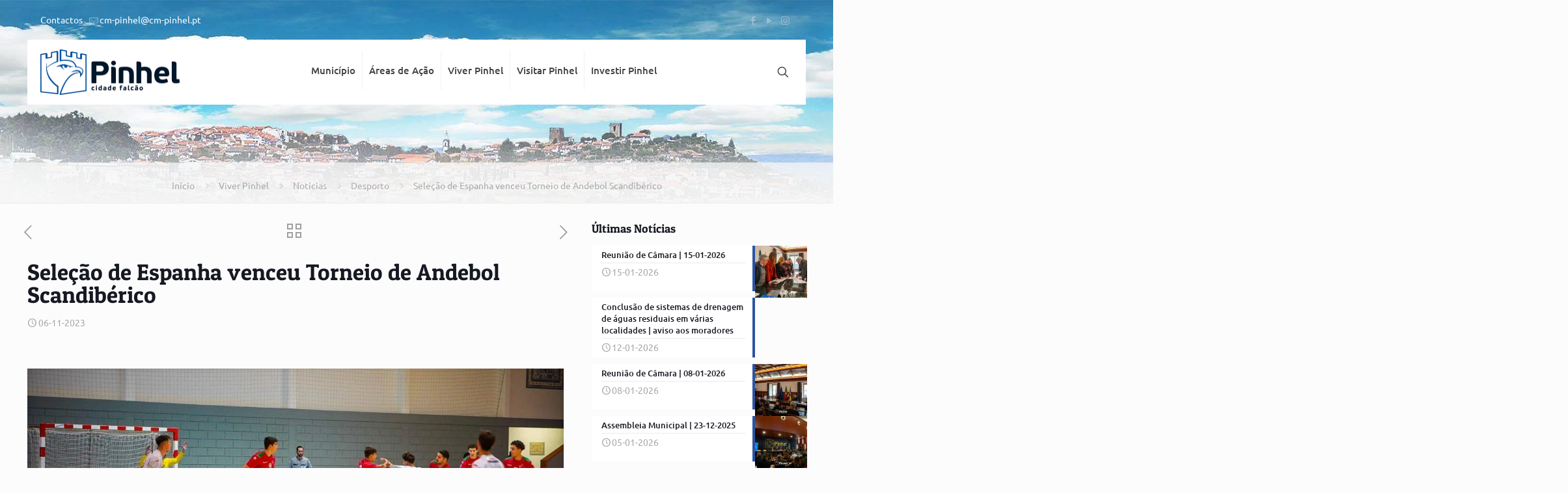

--- FILE ---
content_type: text/html; charset=UTF-8
request_url: https://www.cm-pinhel.pt/selecao-de-espanha-venceu-torneio-de-andebol-scandiberico/
body_size: 40057
content:
<!DOCTYPE html><html lang="pt-PT" class="no-js " ><head><script data-no-optimize="1">var litespeed_docref=sessionStorage.getItem("litespeed_docref");litespeed_docref&&(Object.defineProperty(document,"referrer",{get:function(){return litespeed_docref}}),sessionStorage.removeItem("litespeed_docref"));</script> <meta charset="UTF-8" /><title>Seleção de Espanha venceu Torneio de Andebol Scandibérico &#8211; Pinhel, Cidade Falcão</title><meta name='robots' content='max-image-preview:large' /> <script type="litespeed/javascript">function rgmkInitGoogleMaps(){window.rgmkGoogleMapsCallback=!0;try{jQuery(document).trigger("rgmkGoogleMapsLoad")}catch(err){}}</script><meta name="description" content="Um lugar na história..."/><meta property="og:image" content="https://www.cm-pinhel.pt/wp-content/uploads/2023/11/Scandiberico2023.jpg"/><meta property="og:url" content="https://www.cm-pinhel.pt/selecao-de-espanha-venceu-torneio-de-andebol-scandiberico/"/><meta property="og:type" content="article"/><meta property="og:title" content="Seleção de Espanha venceu Torneio de Andebol Scandibérico"/><meta property="og:description" content="De 2 a 4 de novembro, os concelhos de Pinhel, Almeida, Figueira de Castelo Rodrigo, Mêda acolheram o Torneio de Andebol Scandibérico organizado pela Federação de […]"/><link rel="alternate" hreflang="pt-PT" href="https://www.cm-pinhel.pt/selecao-de-espanha-venceu-torneio-de-andebol-scandiberico/"/><meta name="format-detection" content="telephone=no"><meta name="viewport" content="width=device-width, initial-scale=1, maximum-scale=1" /><link rel="shortcut icon" href="https://www.cm-pinhel.pt/wp-content/uploads/2015/08/favicon.png" type="image/x-icon" /><meta name="theme-color" content="#ffffff" media="(prefers-color-scheme: light)"><meta name="theme-color" content="#ffffff" media="(prefers-color-scheme: dark)">
 <script id="google_gtagjs-js-consent-mode-data-layer" type="litespeed/javascript">window.dataLayer=window.dataLayer||[];function gtag(){dataLayer.push(arguments)}
gtag('consent','default',{"ad_personalization":"denied","ad_storage":"denied","ad_user_data":"denied","analytics_storage":"denied","functionality_storage":"denied","security_storage":"denied","personalization_storage":"denied","region":["AT","BE","BG","CH","CY","CZ","DE","DK","EE","ES","FI","FR","GB","GR","HR","HU","IE","IS","IT","LI","LT","LU","LV","MT","NL","NO","PL","PT","RO","SE","SI","SK"],"wait_for_update":500});window._googlesitekitConsentCategoryMap={"statistics":["analytics_storage"],"marketing":["ad_storage","ad_user_data","ad_personalization"],"functional":["functionality_storage","security_storage"],"preferences":["personalization_storage"]};window._googlesitekitConsents={"ad_personalization":"denied","ad_storage":"denied","ad_user_data":"denied","analytics_storage":"denied","functionality_storage":"denied","security_storage":"denied","personalization_storage":"denied","region":["AT","BE","BG","CH","CY","CZ","DE","DK","EE","ES","FI","FR","GB","GR","HR","HU","IE","IS","IT","LI","LT","LU","LV","MT","NL","NO","PL","PT","RO","SE","SI","SK"],"wait_for_update":500}</script> <link rel='dns-prefetch' href='//www.googletagmanager.com' /><link rel='dns-prefetch' href='//cdn.beira.pt' /><link rel="alternate" type="application/rss+xml" title="Pinhel, Cidade Falcão &raquo; Feed" href="https://www.cm-pinhel.pt/feed/" /><link rel="alternate" type="application/rss+xml" title="Pinhel, Cidade Falcão &raquo; Feed de comentários" href="https://www.cm-pinhel.pt/comments/feed/" /><link rel="alternate" title="oEmbed (JSON)" type="application/json+oembed" href="https://www.cm-pinhel.pt/wp-json/oembed/1.0/embed?url=https%3A%2F%2Fwww.cm-pinhel.pt%2Fselecao-de-espanha-venceu-torneio-de-andebol-scandiberico%2F" /><link rel="alternate" title="oEmbed (XML)" type="text/xml+oembed" href="https://www.cm-pinhel.pt/wp-json/oembed/1.0/embed?url=https%3A%2F%2Fwww.cm-pinhel.pt%2Fselecao-de-espanha-venceu-torneio-de-andebol-scandiberico%2F&#038;format=xml" /><style id='wp-img-auto-sizes-contain-inline-css' type='text/css'>img:is([sizes=auto i],[sizes^="auto," i]){contain-intrinsic-size:3000px 1500px}
/*# sourceURL=wp-img-auto-sizes-contain-inline-css */</style><link data-asynced="1" as="style" onload="this.onload=null;this.rel='stylesheet'"  rel='preload' id='adsi-grid-framework-css' href='https://cdn.beira.pt/css/adsi-grid-framework.css' type='text/css' media='all' /><link data-asynced="1" as="style" onload="this.onload=null;this.rel='stylesheet'"  rel='preload' id='adsi-grid-bootstrap-css' href='https://cdn.beira.pt/css/grid-bootstrap.min.css' type='text/css' media='all' /><style id="litespeed-ccss">.clearfix:before,.clearfix:after,.container:before,.container:after{content:" ";display:table}.clearfix:after,.container:after{clear:both}@-ms-viewport{width:device-width}:root{--wp--preset--aspect-ratio--square:1;--wp--preset--aspect-ratio--4-3:4/3;--wp--preset--aspect-ratio--3-4:3/4;--wp--preset--aspect-ratio--3-2:3/2;--wp--preset--aspect-ratio--2-3:2/3;--wp--preset--aspect-ratio--16-9:16/9;--wp--preset--aspect-ratio--9-16:9/16;--wp--preset--color--black:#000000;--wp--preset--color--cyan-bluish-gray:#abb8c3;--wp--preset--color--white:#ffffff;--wp--preset--color--pale-pink:#f78da7;--wp--preset--color--vivid-red:#cf2e2e;--wp--preset--color--luminous-vivid-orange:#ff6900;--wp--preset--color--luminous-vivid-amber:#fcb900;--wp--preset--color--light-green-cyan:#7bdcb5;--wp--preset--color--vivid-green-cyan:#00d084;--wp--preset--color--pale-cyan-blue:#8ed1fc;--wp--preset--color--vivid-cyan-blue:#0693e3;--wp--preset--color--vivid-purple:#9b51e0;--wp--preset--gradient--vivid-cyan-blue-to-vivid-purple:linear-gradient(135deg,rgba(6,147,227,1) 0%,rgb(155,81,224) 100%);--wp--preset--gradient--light-green-cyan-to-vivid-green-cyan:linear-gradient(135deg,rgb(122,220,180) 0%,rgb(0,208,130) 100%);--wp--preset--gradient--luminous-vivid-amber-to-luminous-vivid-orange:linear-gradient(135deg,rgba(252,185,0,1) 0%,rgba(255,105,0,1) 100%);--wp--preset--gradient--luminous-vivid-orange-to-vivid-red:linear-gradient(135deg,rgba(255,105,0,1) 0%,rgb(207,46,46) 100%);--wp--preset--gradient--very-light-gray-to-cyan-bluish-gray:linear-gradient(135deg,rgb(238,238,238) 0%,rgb(169,184,195) 100%);--wp--preset--gradient--cool-to-warm-spectrum:linear-gradient(135deg,rgb(74,234,220) 0%,rgb(151,120,209) 20%,rgb(207,42,186) 40%,rgb(238,44,130) 60%,rgb(251,105,98) 80%,rgb(254,248,76) 100%);--wp--preset--gradient--blush-light-purple:linear-gradient(135deg,rgb(255,206,236) 0%,rgb(152,150,240) 100%);--wp--preset--gradient--blush-bordeaux:linear-gradient(135deg,rgb(254,205,165) 0%,rgb(254,45,45) 50%,rgb(107,0,62) 100%);--wp--preset--gradient--luminous-dusk:linear-gradient(135deg,rgb(255,203,112) 0%,rgb(199,81,192) 50%,rgb(65,88,208) 100%);--wp--preset--gradient--pale-ocean:linear-gradient(135deg,rgb(255,245,203) 0%,rgb(182,227,212) 50%,rgb(51,167,181) 100%);--wp--preset--gradient--electric-grass:linear-gradient(135deg,rgb(202,248,128) 0%,rgb(113,206,126) 100%);--wp--preset--gradient--midnight:linear-gradient(135deg,rgb(2,3,129) 0%,rgb(40,116,252) 100%);--wp--preset--font-size--small:13px;--wp--preset--font-size--medium:20px;--wp--preset--font-size--large:36px;--wp--preset--font-size--x-large:42px;--wp--preset--spacing--20:0.44rem;--wp--preset--spacing--30:0.67rem;--wp--preset--spacing--40:1rem;--wp--preset--spacing--50:1.5rem;--wp--preset--spacing--60:2.25rem;--wp--preset--spacing--70:3.38rem;--wp--preset--spacing--80:5.06rem;--wp--preset--shadow--natural:6px 6px 9px rgba(0, 0, 0, 0.2);--wp--preset--shadow--deep:12px 12px 50px rgba(0, 0, 0, 0.4);--wp--preset--shadow--sharp:6px 6px 0px rgba(0, 0, 0, 0.2);--wp--preset--shadow--outlined:6px 6px 0px -3px rgba(255, 255, 255, 1), 6px 6px rgba(0, 0, 0, 1);--wp--preset--shadow--crisp:6px 6px 0px rgba(0, 0, 0, 1)}a,article,aside,body,details,div,form,h1,h3,h6,header,html,i,img,label,li,nav,span,summary,time,ul{margin:0;padding:0;border:0;font-size:100%;font:inherit;vertical-align:baseline}article,aside,details,header,nav{display:block}body{line-height:1}ul{list-style:none}body{--mfn-column-gap-top:0;--mfn-column-gap-bottom:40px;--mfn-column-gap-left:12px;--mfn-column-gap-right:12px;--mfn-article-box-decoration:#0089f7;--mfn-before-after-slider:#fff;--mfn-before-after-label:rgba(0,0,0,0.25);--mfn-before-after-label-color:#fff;--mfn-blog-slider-date-bg:#f8f8f8;--mfn-blog-date-bg:#f8f8f8;--mfn-contactbox-line:hsla(0,0%,100%,0.2);--mfn-infobox-line:hsla(0,0%,100%,0.2);--mfn-faq-line:rgba(0,0,0,0.1);--mfn-clients-tiles:rgba(0,0,0,0.08);--mfn-clients-tiles-hover:#0089f7;--mfn-offer-thumbs-nav:#0089f7;--mfn-timeline-date-bg:#f8f8f8;--mfn-sliding-box-bg:#0089f7;--mfn-tabs-border-width:1px;--mfn-tabs-border-color:rgba(0,0,0,0.08);--mfn-shape-divider:#000;--mfn-icon-box-icon:#0089f7;--mfn-popup-tmpl-offset:30px;--mfn-exitbutton-font-size:16px;--mfn-exitbutton-size:30px;--mfn-exitbutton-item-size:16px;--mfn-exitbutton-offset-horizontal:0px;--mfn-wpml-arrow-size:10px;--mfn-sidemenu-always-visible-offset:400px;--mfn-button-font-family:inherit;--mfn-button-font-size:inherit;--mfn-button-font-weight:inherit;--mfn-button-font-style:inherit;--mfn-button-letter-spacing:inherit;--mfn-button-gap:10px;--mfn-button-padding:10px 20px;--mfn-button-border-width:0px;--mfn-button-border-style:solid;--mfn-button-border-radius:3px;--mfn-button-color:#626262;--mfn-button-color-hover:#626262;--mfn-button-icon-color:#626262;--mfn-button-icon-color-hover:#626262;--mfn-button-bg:#dbdddf;--mfn-button-bg-hover:#d3d3d3;--mfn-button-border-color:transparent;--mfn-button-border-color-hover:transparent;--mfn-button-box-shadow:unset;--mfn-button-theme-color:#fff;--mfn-button-theme-color-hover:#fff;--mfn-button-theme-icon-color:#0095eb;--mfn-button-theme-icon-color-hover:#007cc3;--mfn-button-theme-bg:#0095eb;--mfn-button-theme-bg-hover:#007cc3;--mfn-button-theme-border-color:transparent;--mfn-button-theme-border-color-hover:transparent;--mfn-button-theme-box-shadow:unset;--mfn-button-shop-color:#fff;--mfn-button-shop-color-hover:#fff;--mfn-button-shop-icon-color:#0095eb;--mfn-button-shop-icon-color-hover:#007cc3;--mfn-button-shop-bg:#161922;--mfn-button-shop-bg-hover:#030304;--mfn-button-shop-border-color:transparent;--mfn-button-shop-border-color-hover:transparent;--mfn-button-shop-box-shadow:unset;--mfn-button-action-color:#626262;--mfn-button-action-color-hover:#626262;--mfn-button-action-bg:#dbdddf;--mfn-button-action-bg-hover:#d3d3d3;--mfn-button-action-border-color:transparent;--mfn-button-action-border-color-hover:transparent;--mfn-button-action-box-shadow:unset}img:not([src$=".svg"]){max-width:100%;height:auto}html{height:100%}body{-webkit-font-smoothing:antialiased;-webkit-text-size-adjust:100%}*,:after,:before{box-sizing:inherit;-webkit-font-smoothing:antialiased}h1,h3,h6{margin-bottom:15px}i{font-style:italic}a,a:visited{text-decoration:none;outline:0}.content_wrapper img,img.scale-with-grid{max-width:100%;height:auto}button::-moz-focus-inner,input::-moz-focus-inner{border:0;padding:0}button,input[type=submit]{display:inline-flex;align-items:center;justify-content:center;gap:var(--mfn-button-gap);position:relative;box-sizing:border-box;font-family:var(--mfn-button-font-family);font-size:var(--mfn-button-font-size);font-weight:var(--mfn-button-font-weight);font-style:var(--mfn-button-font-style);letter-spacing:var(--mfn-button-letter-spacing);line-height:1.2;padding:var(--mfn-button-padding);border-width:var(--mfn-button-border-width);border-style:var(--mfn-button-border-style);border-radius:var(--mfn-button-border-radius);outline:unset;text-decoration:none;overflow:hidden}button{background-color:var(--mfn-button-bg);border-color:var(--mfn-button-border-color);color:var(--mfn-button-color);box-shadow:var(--mfn-button-box-shadow)}.button-animation-slide button:before{background-color:var(--mfn-button-bg-hover)}input[type=submit]{background-color:var(--mfn-button-theme-bg);border-color:var(--mfn-button-theme-border-color);color:var(--mfn-button-theme-color);box-shadow:var(--mfn-button-theme-box-shadow)}[class*=" icon-"]:before,[class^=icon-]:before{font-family:mfn-icons;font-style:normal;font-weight:400;speak:never;display:inline-block;text-decoration:inherit;width:1em;text-align:center;font-variant:normal;text-transform:none;line-height:1em;-webkit-font-smoothing:antialiased;-moz-osx-font-smoothing:grayscale}.icon-air:before{content:"\e804"}.icon-arrows-ccw:before{content:"\e80d"}.icon-box:before{content:"\e820"}.icon-clock:before{content:"\e843"}.icon-graduation-cap:before{content:"\e893"}.icon-heart-empty-fa:before{content:"\e898"}.icon-heart-fa:before{content:"\e899"}.icon-leaf:before{content:"\e8b2"}.icon-left-open-big:before{content:"\e8b8"}.icon-mail-line:before{content:"\e8d1"}.icon-network:before{content:"\e8e5"}.icon-play:before{content:"\e8f9"}.icon-right-open:before{content:"\e915"}.icon-right-open-big:before{content:"\e916"}.icon-user-add:before{content:"\e94c"}.icon-menu-fine:before{content:"\e960"}.icon-search-fine:before{content:"\e962"}.icon-cancel-fine:before{content:"\e963"}.icon-instagram:before{content:"\f16d"}.icon-facebook:before{content:"\f30c"}button::-moz-focus-inner{padding:0;border:0}body{min-width:960px}#Wrapper{position:relative}#Wrapper{max-width:1240px;margin:0 auto}.layout-full-width{padding:0}.layout-full-width #Wrapper{max-width:100%!important;width:100%!important;margin:0!important}#Content{width:100%;padding-top:30px;z-index:0;position:relative}.with_aside #Content{padding-top:0}.with_aside .sections_group{padding-top:30px}.section{position:relative;box-sizing:border-box}.container,.section_wrapper{max-width:1220px;height:100%;margin:0 auto;position:relative}.container:after,.section_wrapper:after{clear:both;content:" ";display:block;height:0;visibility:hidden;width:100%}.column,.columns{float:left;margin:0}.sidebar,.widget-area{box-sizing:border-box}.section{background-position:0 0;background-repeat:no-repeat}.four.columns{width:25%}.one.column{width:100%}.mcb-column-inner{position:relative;margin:var(--mfn-column-gap-top) var(--mfn-column-gap-right) var(--mfn-column-gap-bottom) var(--mfn-column-gap-left)}.with_aside .content_wrapper{max-width:1240px;margin:0 auto}.with_aside .sections_group{width:75%;float:left}.with_aside #Content .section_wrapper{max-width:98%;max-width:calc(100% - 20px)}.with_aside .four.columns{float:right;margin:0}.container:after{clear:both}.clearfix:after,.clearfix:before,.container:after{content:"20";display:block;height:0;visibility:hidden}.clearfix:after,.clearfix:before{overflow:hidden;width:0}.clearfix:after{clear:both}#Content .fixed-nav{display:none}.fixed-nav{position:fixed;bottom:40px;height:80px;z-index:90}.fixed-nav.fixed-nav-prev{left:0}.fixed-nav.fixed-nav-next{right:0}.fixed-nav .arrow{display:block;width:35px;font-size:15px;color:#fff;line-height:80px;text-align:center}.fixed-nav .arrow,.fixed-nav .photo{height:80px;position:relative;z-index:92}.fixed-nav .photo{width:80px;overflow:hidden;line-height:0;background-color:#eee}.fixed-nav .desc{width:190px;padding:6px 15px;min-height:68px;background:#fff;z-index:91}.fixed-nav .desc h6{margin-bottom:0}.fixed-nav .desc i{display:inline-block;margin-right:2px}.fixed-nav .desc i:before{margin-left:0}.fixed-nav .desc .date{display:inline-block;width:100%;padding-top:3px;border-top-width:1px;border-top-style:solid}.fixed-nav-prev .arrow,.fixed-nav-prev .desc,.fixed-nav-prev .photo{float:left}.fixed-nav-prev .desc{margin-left:-335px}.fixed-nav-next .arrow,.fixed-nav-next .desc,.fixed-nav-next .photo{float:right}.fixed-nav-next .desc{margin-right:-335px}@media only screen and (max-width:1430px){.fixed-nav-prev .photo{position:static;margin-left:-115px}.fixed-nav-next .photo{position:static;margin-right:-115px}}#Header_wrapper{position:relative}body:not(.template-slider) #Header_wrapper{background-repeat:no-repeat;background-position:top}#Header{position:relative}body:not(.template-slider) #Header{min-height:250px}#Header .container{padding-left:var(--mfn-column-gap-left);padding-right:var(--mfn-column-gap-right);box-sizing:border-box}#Action_bar{position:absolute;left:0;top:0;width:100%;z-index:30;line-height:21px}#Action_bar .column{margin-bottom:0;overflow:hidden;padding:0 20px;box-sizing:border-box}#Action_bar .contact_details{float:left;color:hsl(0 0% 100% / .5)}#Action_bar .contact_details li{display:inline-block;margin-right:10px;padding:20px 0}#Action_bar .contact_details li>i{margin-right:2px}#Action_bar .contact_details li:last-child{margin-right:0}#Action_bar .social{float:right;padding:20px 0}#Action_bar .social li{display:inline-block;margin:1px}#Action_bar .social li:last-child{margin-right:0}#Action_bar .social li a{margin:4px;color:hsl(0 0% 100% / .3);font-size:15px;line-height:15px}#Top_bar{position:absolute;left:0;top:61px;width:100%;border-bottom:1px solid #fff0;z-index:30}#Top_bar .column{display:flex;margin-bottom:0}#Top_bar .top_bar_left{position:relative;float:left;width:100%}#Top_bar .logo{float:left;margin:0 30px 0 20px}#Top_bar #logo{display:block;height:60px;line-height:60px;padding:15px 0;box-sizing:content-box}#Top_bar #logo img{vertical-align:middle;max-height:100%}#Top_bar #logo img.logo-mobile,#Top_bar #logo img.logo-mobile-sticky,#Top_bar #logo img.logo-sticky{display:none}#Top_bar .menu_wrapper{float:left;z-index:201}#Top_bar .secondary_menu_wrapper{display:none}#Top_bar a.responsive-menu-toggle{display:none;position:absolute;right:15px;top:50%;margin-top:-17px;width:34px;height:34px;text-align:center;border-radius:3px;z-index:200}#Top_bar a.responsive-menu-toggle i{font-size:22px;line-height:34px}#Top_bar .search_wrapper{position:absolute;left:50%;transform:translateX(-50%);top:calc(100% + 40px);display:none;z-index:205;width:100%;box-sizing:border-box;width:600px;max-width:80%;overflow:hidden}#Top_bar .search_wrapper>form{position:relative}#Top_bar .search_wrapper input[type=text]{width:100%;margin:0;box-sizing:border-box;-webkit-box-shadow:0 0 0;box-shadow:0 0 0;padding:22px 30px 22px 60px;background:none;border-width:0;font-size:15px;color:rgb(0 0 0 / .8)}#Top_bar .search_wrapper .icon_close,#Top_bar .search_wrapper .icon_search{position:absolute;top:50%;transform:translateY(-50%)}#Top_bar .search_wrapper .icon_search{left:15px}#Top_bar .search_wrapper .icon_close{right:10px}#Top_bar .search_wrapper{background-color:#fff;box-shadow:0 10px 46px 0 rgb(1 7 39 / .1);border-radius:4px}#Top_bar .top_bar_right{float:right;position:relative;padding:0 20px;flex-shrink:0}#Top_bar .top_bar_right .top_bar_right_wrapper{display:flex;align-items:center;height:100%}#Top_bar .top_bar_right .top-bar-right-icon{display:flex;align-items:center;margin:0 5px;line-height:0;font-size:20px;text-decoration:none}#Top_bar .top_bar_right .top_bar_right_wrapper>a:last-child{margin-right:0}#Top_bar .top_bar_right .top-bar-right-icon svg{width:26px}#Top_bar .top_bar_right .top-bar-right-icon svg .path{stroke:#444}#Top_bar #menu{z-index:201}#Top_bar .menu{z-index:202}#Top_bar .menu>li{margin:0;z-index:203;display:block;float:left}#Top_bar .menu>li:not(.mfn-megamenu-parent){position:relative}#Top_bar .menu>li>a{display:block;line-height:60px;padding:15px 0;position:relative}#Top_bar .menu>li>a:not(.menu-toggle):after{content:"";height:4px;width:100%;position:absolute;left:0;top:-4px;z-index:203;opacity:0}#Top_bar .menu>li>a span:not(.description){display:block;line-height:60px;padding:0 20px;white-space:nowrap;border-right-width:1px;border-style:solid}#Top_bar .menu>li:last-child>a span{border:0}#Top_bar .menu li ul{position:absolute;left:0;top:100%;z-index:205;margin:0;display:none;background-image:url(/wp-content/themes/betheme/images/box_shadow.png);background-repeat:repeat-x;background-position:0 0}#Top_bar .menu li>ul{box-shadow:2px 2px 2px 0 rgb(0 0 0 / .03);-webkit-box-shadow:2px 2px 2px 0 rgb(0 0 0 / .03)}#Top_bar .menu li ul li{padding:0;width:200px;position:relative;font-weight:400}#Top_bar .menu li ul li a{padding:10px 20px;display:block;border-bottom:1px solid rgb(0 0 0 / .05)}#Top_bar .menu li ul li a span{display:inline-block;position:relative}#Top_bar .menu li ul li ul{position:absolute;left:200px;top:0;z-index:204}#Header .secondary-menu{z-index:221}#Header .secondary-menu>li{margin:0;z-index:222;display:block;float:left;position:relative;padding:8px 9px;line-height:100%;-webkit-border-radius:4px;border-radius:4px}#Header .secondary-menu>li>a{display:block}#Header .secondary-menu>li>a{color:#a8a8a8}.header-modern #Top_bar .top_bar_right{top:-4px;margin-left:10px}.header-modern #Top_bar .top_bar_right:before{content:"";display:block;height:100%;width:10px;position:absolute;left:-10px;top:2px;transform:skewX(0deg) skewY(-25deg)}#body_overlay{position:fixed;top:0;left:0;width:100%;height:120%;background:rgb(0 0 0 / .6);z-index:9002;display:none}body.mobile-side-slide{position:relative;overflow-x:visible}#Side_slide{display:block;position:fixed;top:0;right:-250px;max-width:100%;width:250px;height:100%;overflow:auto;border-bottom-width:60px;border-bottom-style:solid;z-index:99999;z-index:100000}#Side_slide .close-wrapper{height:60px}#Side_slide .close-wrapper a.close{height:34px;width:34px;display:block;float:right;margin:13px 13px 0 0}#Side_slide .close-wrapper a.close i{font-size:22px;line-height:34px}#Side_slide .extras{padding:0 20px}#Side_slide .extras .extras-wrapper{display:flex;align-items:center;flex-wrap:wrap;justify-content:center;margin-bottom:20px}#Side_slide .extras .extras-wrapper a{display:flex;align-items:center;text-decoration:none;padding:5px;font-size:20px}#Side_slide .lang-wrapper{margin-bottom:20px;text-align:center;display:none}#Side_slide .search-wrapper{margin-bottom:20px;position:relative;display:none}#Side_slide .search-wrapper>form{position:relative}#Side_slide .search-wrapper input.field{width:100%;background:none!important;border-width:1px 0;border-color:hsl(0 0% 100% / .05);line-height:20px;padding:10px 55px 10px 20px;box-sizing:border-box;box-shadow:0 0 0 0 #fff0}#Side_slide .search-wrapper a.submit{position:absolute;top:0;right:5px;font-size:20px;padding:10px}#Side_slide .social{text-align:center;margin:0 20px 13px}#Side_slide .social li{display:inline-block;margin:1px}#Side_slide .social li a{display:block;padding:4px;text-decoration:none;font-size:15px}#Side_slide{background-color:#191919;border-color:#191919}#Side_slide,#Side_slide .search-wrapper input.field,#Side_slide a:not(.action_button){color:#a6a6a6}#Subheader{background-color:rgb(0 0 0 / .02);background-position:top;background-repeat:no-repeat;padding:30px 0;position:relative}#Subheader .title{margin-bottom:0;width:70%;float:left}#Subheader ul.breadcrumbs{display:block;width:30%;margin:1px 0 0;font-size:1em!important;float:right;text-align:right}#Subheader ul.breadcrumbs li{display:inline-block}#Subheader ul.breadcrumbs li,#Subheader ul.breadcrumbs li a{color:rgb(0 0 0 / .3)}#Subheader ul.breadcrumbs li span{margin:0 10px;opacity:.4}#Subheader:after{content:"";height:3px;width:100%;display:block;position:absolute;left:0;bottom:-3px;z-index:1;box-shadow:inset 0 4px 3px -2px rgb(0 0 0 / .06)}.subheader-both-center #Subheader .title{width:100%;text-align:center}.subheader-both-center #Subheader .breadcrumbs{width:100%;text-align:center;margin-top:10px}.post-meta{margin-bottom:8px}.post-meta .author-date{float:left}.post-nav{padding:10px 15px 4px 130px;margin-bottom:20px;background-image:url(/wp-content/themes/betheme/images/stripes/stripes_5_b.png);-webkit-box-sizing:border-box;-moz-box-sizing:border-box;box-sizing:border-box;overflow:hidden}.share-simple .post-nav{padding-left:15px;padding-right:15px}.post-nav.minimal.column{padding:0;background:none;position:relative;height:40px!important}.post-nav.minimal a{position:absolute;top:0;opacity:.6}.post-nav.minimal a.prev{left:0}.post-nav.minimal a.next{right:0}.post-nav.minimal a.home{left:50%;margin:3px 0 0 -13px}.post-nav.minimal a i{font-size:25px;line-height:30px;color:#626262}.post-nav.minimal a svg{fill:#626262}a.mfn-love:not(.loved) i:last-child{display:none}.post-header{margin-bottom:20px}.post-header .title_wrapper{margin-left:99px;border-left-width:1px;border-style:solid;padding-left:30px}.post-header .title_wrapper h1{font-size:35px;line-height:35px}.single-photo-wrapper .image_frame{margin-left:120px}.share-simple .single-photo-wrapper .image_frame{margin-left:0}.single-photo-wrapper.image{text-align:center}.single-photo-wrapper.image .image_frame{margin-left:0;display:inline-block}.section-post-header .single-photo-wrapper.image .image_frame{max-width:80%;max-width:calc(100% - 130px)}.share-simple .section-post-header .single-photo-wrapper.image .image_frame{max-width:100%}.share-simple .post-header .title_wrapper{margin-left:0;padding-left:0;border-left-width:0}.share-simple-wrapper .mfn-love i{position:absolute;left:0;top:0;font-size:16px}.share-simple-wrapper .mfn-love i:last-child{opacity:0}.mcb-sidebar{border-style:solid;padding:0 20px;position:relative}.mcb-sidebar:before{content:"";display:block;position:absolute;top:0;width:1500px;height:100%;background:rgb(0 0 0 / .01);visibility:visible}.aside_right .mcb-sidebar{border-left-width:1px}.aside_right .mcb-sidebar:before{left:0}.mcb-sidebar.style-simple{border-color:transparent!important}.mcb-sidebar.style-simple:before{content:unset}.widget{margin:30px 0;position:relative}.widget:after{content:"";display:block;position:absolute;bottom:0;width:1500px;height:0;visibility:visible;border-width:1px 0 0;border-style:solid}.widget:not(.widget_block)>h3{font-size:18px;line-height:22px}.sidebar.has-lines .widget{padding-bottom:30px}.aside_right .widget:after{left:0}.Recent_posts ul{margin:0!important}.Recent_posts ul li{margin-bottom:10px;list-style:none!important}.Recent_posts ul li:last-child{margin-bottom:0}.Recent_posts ul li a{text-decoration:none}.Recent_posts ul li .desc{margin-right:80px;padding:5px 15px;background:#fff;position:relative;min-height:70px}.Recent_posts ul li .desc:after{content:"";display:block;position:absolute;right:0;top:0;width:4px;height:100%}.Recent_posts ul li .desc h6{position:relative;z-index:2;margin-bottom:3px;padding-bottom:3px;border-bottom-width:1px;border-style:solid}.Recent_posts ul li .desc .date{position:relative;z-index:2}.Recent_posts ul li .desc .date i{display:inline-block;margin-right:2px}.Recent_posts ul li .photo{width:80px;height:80px;line-height:0;text-align:center;float:right;position:relative}.widget_categories ul{list-style-type:square;color:#fff;padding:5px 10px 5px 30px}.widget_categories ul li{position:relative}.widget_categories ul li:after{content:"";display:block;width:70px;border:solid hsl(0 0% 100% / .2);border-width:0 0 1px;position:absolute;left:-30px;bottom:0}.widget_categories ul li a{color:#fff!important;display:inline-block;padding:7px 0 7px 3px}.dark{color:#fff!important}.dark input[type=text]{border-color:hsl(0 0% 100% / .08)}.image_frame{display:block;overflow:hidden;margin:0;border-style:solid;border-width:0;max-width:100%;line-height:0;box-sizing:border-box}.image_frame .image_wrapper{box-sizing:border-box}.image_frame a{display:block}.image_frame .image_wrapper{position:relative;overflow:hidden}.image_frame .image_wrapper .mask{position:absolute;left:0;width:100%;height:100%;z-index:2}.image_frame .image_wrapper img:not(.ls-l){position:relative;top:0;-webkit-transform:scale(1);-moz-transform:scale(1);-o-transform:scale(1);transform:scale(1)}.image_frame .image_wrapper .mask:after{content:"";display:block;position:absolute;left:0;width:100%;height:100%;z-index:3;opacity:0}.image_frame .image_wrapper .image_links{display:flex;width:100%;height:60px;position:absolute;left:0;bottom:-60px;z-index:4;overflow:hidden}.image_frame .image_wrapper .image_links a{display:flex;justify-content:center;align-items:center;flex:1;position:relative;width:100%;border-style:solid;border-color:#fff0}.image_frame .image_wrapper .image_links a:not(:last-child){border-right-width:1px}.image_frame .image_wrapper .image_links a svg{width:32px}.image_frame .image_wrapper .image_links a{background-color:#fff}.image_frame .image_wrapper .image_links a .path{stroke:#161922}.image_frame .image_wrapper .image_links a{box-shadow:inset -1px 0 0 0 #fff0}form{margin-bottom:0}label{display:block;margin-bottom:5px;font-weight:500}input[type=checkbox],input[type=checkbox]~label{display:inline}input[type=checkbox]~label:before{content:" "}input[type=text]{padding:10px;outline:none;width:230px;max-width:100%;display:block;margin:0 0 20px;font-size:15px;border-width:1px;border-style:solid;border-radius:0;box-sizing:border-box;-webkit-appearance:none}ul{list-style:none outside}.fixed-nav .desc .date,.mcb-sidebar,.post-header .title_wrapper,.Recent_posts ul li .desc h6,.widget:after,input[type=text]{border-color:rgb(0 0 0 / .08)}input[type=text]{background-color:#fff;color:#626262;box-shadow:inset 0 0 2px 2px rgb(0 0 0 / .02)}#Top_bar .menu>li>a span{border-color:rgb(0 0 0 / .05)}.image_frame{border-color:#f8f8f8}.image_frame .image_wrapper{border-color:#e2e2e2}.image_frame .image_wrapper .mask{box-shadow:inset 0 0 5px 2px rgb(0 0 0 / .07)}.image_frame .image_wrapper .mask:after{background:rgb(0 0 0 / .15)}.mfn-close-icon{z-index:5;display:flex;justify-content:center;align-items:center;width:40px;height:40px;font-size:20px;text-decoration:none!important}.mfn-close-icon .icon{color:rgb(0 0 0 / .3);display:inline-block}.section_wrapper{display:flex;align-items:flex-start;flex-wrap:wrap}body{--mfn-swiper-pagination-bullet-active-color:#007aff;--mfn-swiper-pagination-bullet-inactive-color:#000;--mfn-swiper-pagination-bullet-width:10px;--mfn-swiper-pagination-bullet-height:10px;--mfn-swiper-pagination-spacing:20px;--mfn-swiper-arrow-width:auto;--mfn-swiper-arrow-height:auto;--mfn-swiper-arrow-size:50px;--mfn-swiper-arrow-spacing:20px}.fas{-moz-osx-font-smoothing:grayscale;-webkit-font-smoothing:antialiased;display:inline-block;font-style:normal;font-variant:normal;text-rendering:auto;line-height:1}.fa-dog:before{content:"\f6d3"}.fa-euro-sign:before{content:"\f153"}.fa-times:before{content:"\f00d"}.fas{font-family:Font Awesome\ 5 Free}.fas{font-weight:900}body{--mfn-tabs-border-width:1px}html{overflow-x:hidden}@media only screen and (min-width:960px) and (max-width:1239px){body{min-width:0}#Wrapper{max-width:960px}.container,.section_wrapper,.with_aside .content_wrapper{max-width:940px}.Recent_posts ul li .desc{margin-right:60px}.Recent_posts ul li .photo{width:60px;height:60px}}@media only screen and (max-width:959px){.section{background-attachment:scroll!important}}@media only screen and (min-width:768px) and (max-width:959px){body{min-width:0}#Wrapper{max-width:728px}.container,.section_wrapper,.with_aside .content_wrapper{max-width:708px}#Subheader .title{width:100%}#Subheader ul.breadcrumbs{display:none}.Recent_posts ul li .desc{margin-right:40px}.Recent_posts ul li .photo{width:40px;height:40px}}@media only screen and (min-width:768px){.header-modern .header_placeholder{height:0!important}}@media only screen and (max-width:767px){body{min-width:0}body.responsive-overflow-x-mobile{overflow-x:hidden}.container .column,.section_wrapper .column{margin:0;width:100%;clear:both}.four.columns,.sections_group{margin:0;width:100%!important;clear:both}.container,.content_wrapper .section_wrapper,.four.columns .widget-area{max-width:700px!important}.with_aside .content_wrapper{max-width:100%}.content_wrapper .mcb-column-inner{margin:0 0 20px}.four.columns{margin:auto 0!important}.mcb-sidebar{padding:0;min-height:unset!important;border:0!important}.mcb-sidebar:after,.mcb-sidebar:before{display:none}.inner-wrapper-sticky{position:static!important;transform:none!important}.widget-area{height:auto!important;margin:0 auto 20px!important;box-sizing:content-box}.widget:after{width:100%}body:not(.mobile-sticky) .header_placeholder{height:0!important}#Action_bar,#Top_bar{background-color:#fff!important;position:static}#Top_bar .container{max-width:100%!important;padding:0!important}#Top_bar .column{flex-wrap:wrap}#Top_bar .top_bar_left{float:none;width:100%!important;background:none!important}#Top_bar .top_bar_right{width:100%}#Top_bar a.responsive-menu-toggle{top:40px;right:10px}#Top_bar .menu_wrapper{float:left!important;width:100%;margin:0!important}#Top_bar #menu{float:left;position:static!important;width:100%!important}#Top_bar .logo{position:static;float:left;width:100%;text-align:center;margin:0}#Top_bar .logo #logo{padding:0!important;margin:10px 50px}#Top_bar #logo img.logo-main{display:none}#Top_bar #logo img.logo-mobile{display:inline-block}#Top_bar #logo img.logo-mobile-sticky{display:none}#Top_bar .top_bar_right{float:none;padding:5px 10px}#Top_bar .top_bar_right .top_bar_right_wrapper{flex-wrap:wrap;justify-content:center}#Top_bar .top_bar_right .top-bar-right-icon{margin:5px}#Top_bar .search_wrapper{z-index:10000}.mobile-icon-search-ss #Top_bar .top-bar-right-icon-search{display:none!important}.header-modern #Top_bar .top_bar_right{top:0;margin-left:0}.header-modern #Top_bar .top_bar_right:before{content:none}#Action_bar .contact_details li,#Action_bar .social{padding:0!important}#Action_bar .contact_details{float:none;text-align:center;padding:5px 0;color:#222}#Action_bar .contact_details li{padding:0}#Action_bar .contact_details li.slogan{display:none}#Action_bar .social{float:none;text-align:center;padding:5px 0 0;margin-bottom:5px}#Action_bar .social li a{color:rgb(0 0 0 / .3)}#Subheader .title{width:100%}#Subheader ul.breadcrumbs{display:none}.post-header .title_wrapper{margin-left:69px;padding-left:20px}.post-header .title_wrapper h1{font-size:27px;line-height:27px}.single-photo-wrapper .image_frame{max-width:100%!important;margin-left:0}.post-nav{padding:10px 10px 4px 90px}.image_frame{margin-top:0!important}.fixed-nav{display:none!important}}@media only screen and (max-width:479px){.post-nav{padding:10px 10px 4px}}html{background-color:#FCFCFC}#Wrapper,#Content,#Top_bar .search_wrapper{background-color:#FCFCFC}body:not(.template-slider) #Header{min-height:250px}body,input[type="text"]{font-family:"Ubuntu"}#menu>ul>li>a{font-family:"Ubuntu"}#Subheader .title{font-family:"Patua One"}h1,h3{font-family:"Patua One"}h6{font-family:"Ubuntu"}body{font-size:14px;line-height:20px;font-weight:400;letter-spacing:0}#menu>ul>li>a{font-size:15px;font-weight:500;letter-spacing:0}#Subheader .title{font-size:30px;line-height:40px;font-weight:400;letter-spacing:0}h1{font-size:25px;line-height:40px;font-weight:500;letter-spacing:0}h3{font-size:20px;line-height:30px;font-weight:500;letter-spacing:0}h6{font-size:13px;line-height:18px;font-weight:500;letter-spacing:0}@media only screen and (min-width:768px) and (max-width:959px){body{font-size:13px;line-height:19px;font-weight:400;letter-spacing:0}#menu>ul>li>a{font-size:13px;font-weight:500;letter-spacing:0}#Subheader .title{font-size:26px;line-height:34px;font-weight:400;letter-spacing:0}h1{font-size:21px;line-height:34px;font-weight:500;letter-spacing:0}h3{font-size:17px;line-height:26px;font-weight:500;letter-spacing:0}h6{font-size:13px;line-height:19px;font-weight:500;letter-spacing:0}.widget>h3{font-size:17px;line-height:20px}}@media only screen and (min-width:480px) and (max-width:767px){body{font-size:13px;line-height:19px;font-weight:400;letter-spacing:0}#menu>ul>li>a{font-size:13px;font-weight:500;letter-spacing:0}#Subheader .title{font-size:23px;line-height:30px;font-weight:400;letter-spacing:0}h1{font-size:19px;line-height:30px;font-weight:500;letter-spacing:0}h3{font-size:15px;line-height:23px;font-weight:500;letter-spacing:0}h6{font-size:13px;line-height:19px;font-weight:500;letter-spacing:0}.widget>h3{font-size:16px;line-height:19px}}@media only screen and (max-width:479px){body{font-size:13px;line-height:19px;font-weight:400;letter-spacing:0}#menu>ul>li>a{font-size:13px;font-weight:500;letter-spacing:0}#Subheader .title{font-size:18px;line-height:24px;font-weight:400;letter-spacing:0}h1{font-size:15px;line-height:24px;font-weight:500;letter-spacing:0}h3{font-size:13px;line-height:19px;font-weight:500;letter-spacing:0}h6{font-size:13px;line-height:19px;font-weight:500;letter-spacing:0}.widget>h3{font-size:15px;line-height:18px}}.with_aside .sidebar.columns{width:30%}.with_aside .sections_group{width:70%}@media only screen and (min-width:1240px){#Wrapper,.with_aside .content_wrapper{max-width:1240px}.section_wrapper,.container{max-width:1220px}}@media only screen and (max-width:767px){#Wrapper{max-width:calc(100% - 67px)}.content_wrapper .section_wrapper,.container,.four.columns .widget-area{max-width:550px!important;padding-left:33px;padding-right:33px}}body{--mfn-button-font-family:inherit;--mfn-button-font-size:14px;--mfn-button-font-weight:400;--mfn-button-font-style:inherit;--mfn-button-letter-spacing:0px;--mfn-button-padding:16px 20px 16px 20px;--mfn-button-border-width:0;--mfn-button-border-radius:5px 5px 5px 5px;--mfn-button-gap:10px;--mfn-button-color:#747474;--mfn-button-color-hover:#747474;--mfn-button-bg:#f7f7f7;--mfn-button-bg-hover:#eaeaea;--mfn-button-border-color:transparent;--mfn-button-border-color-hover:transparent;--mfn-button-icon-color:#747474;--mfn-button-icon-color-hover:#747474;--mfn-button-box-shadow:unset;--mfn-button-theme-color:#ffffff;--mfn-button-theme-color-hover:#ffffff;--mfn-button-theme-bg:#2991d6;--mfn-button-theme-bg-hover:#1c84c9;--mfn-button-theme-border-color:transparent;--mfn-button-theme-border-color-hover:transparent;--mfn-button-theme-icon-color:#ffffff;--mfn-button-theme-icon-color-hover:#ffffff;--mfn-button-theme-box-shadow:unset;--mfn-button-shop-color:#ffffff;--mfn-button-shop-color-hover:#ffffff;--mfn-button-shop-bg:#2991d6;--mfn-button-shop-bg-hover:#1c84c9;--mfn-button-shop-border-color:transparent;--mfn-button-shop-border-color-hover:transparent;--mfn-button-shop-icon-color:#626262;--mfn-button-shop-icon-color-hover:#626262;--mfn-button-shop-box-shadow:unset;--mfn-button-action-color:#ffffff;--mfn-button-action-color-hover:#ffffff;--mfn-button-action-bg:#0089f7;--mfn-button-action-bg-hover:#007cea;--mfn-button-action-border-color:transparent;--mfn-button-action-border-color-hover:transparent;--mfn-button-action-icon-color:#626262;--mfn-button-action-icon-color-hover:#626262;--mfn-button-action-box-shadow:unset}#Top_bar #logo{height:60px;line-height:60px;padding:15px 0}#Top_bar .menu>li>a{padding:15px 0}.image_frame{border-width:0}#Side_slide{right:-250px;width:250px}@media only screen and (min-width:1240px){body:not(.header-simple) #Top_bar #menu{display:block!important}.menu-line-below #Top_bar .menu>li>a:not(.menu-toggle):after{top:auto;bottom:-4px}.menuo-right #Top_bar .menu_wrapper{float:right}}@media only screen and (min-width:768px) and (max-width:1240px){.header_placeholder{height:0!important}}@media only screen and (max-width:1239px){#Top_bar #menu{display:none;height:auto;width:300px;bottom:auto;top:100%;right:1px;position:absolute;margin:0}#Top_bar a.responsive-menu-toggle{display:block}#Top_bar #menu>ul{width:100%;float:left}#Top_bar #menu ul li{width:100%;padding-bottom:0;border-right:0;position:relative}#Top_bar #menu ul li a{padding:0 25px;margin:0;display:block;height:auto;line-height:normal;border:none}#Top_bar #menu ul li a:not(.menu-toggle):after{display:none}#Top_bar #menu ul li a span{border:none;line-height:44px;display:inline;padding:0}#Top_bar #menu ul li a span:after{display:none!important}#Top_bar #menu ul li ul{position:relative!important;left:0!important;top:0;padding:0;margin-left:0!important;width:auto!important;background-image:none!important;box-shadow:0 0 0 0 transparent!important;-webkit-box-shadow:0 0 0 0 transparent!important}#Top_bar #menu ul li ul li{width:100%!important}#Top_bar #menu ul li ul li a{padding:0 20px 0 35px}#Top_bar #menu ul li ul li a span{padding:0}#Top_bar #menu ul li ul li a span:after{display:none!important}#Top_bar #menu ul li ul li ul{border-left:0!important;padding:0;top:0}#Top_bar #menu ul li ul li ul li a{padding:0 20px 0 45px}}#Header_wrapper{background-color:#13162f}#Subheader{background-color:rgb(247 247 247 / .75)}body{color:#626262}.fixed-nav .arrow,.Recent_posts ul li .desc:after,.widget_categories ul{background-color:#2d54a1}a{color:#2d54a1}.post-meta,.fixed-nav .desc .date,.Recent_posts ul li a .desc .date{color:#a8a8a8}h1{color:#161922}h3{color:#161922}h6{color:#161922}#Header .top_bar_left,#Top_bar #menu{background-color:#fff}#Top_bar .top_bar_right:before{background-color:#e3e3e3}#Header .top_bar_right{background-color:#f5f5f5}#Top_bar .menu>li>a,#Top_bar .top_bar_right a:not(.action_button){color:#444}#Top_bar .menu>li a:after{background:#2d54a1}#Top_bar .menu>li ul{background-color:#F2F2F2}#Top_bar .menu>li ul li a{color:#5f5f5f}#Subheader .title{color:#444}#Top_bar .responsive-menu-toggle{color:#2d54a1}.fixed-nav .arrow,.Recent_posts ul li .desc:after,.widget_categories ul{background-color:#2d54a1}.image_frame .image_wrapper .image_links{background:rgb(45 84 161 / .8)}.image_frame .image_wrapper .image_links a{color:#fff}@media only screen and (max-width:767px){#Top_bar,#Action_bar{background:#ffffff!important}}body:not(.template-slider) #Header_wrapper{background-image:url(https://www.cm-pinhel.pt/wp-content/uploads/2015/01/imagem-header-topo.jpg)}form input.display-none{display:none!important}body{--mfn-featured-image:url(https://www.cm-pinhel.pt/wp-content/uploads/2022/06/DSC08367-scaled.jpg)}.header-modern #Top_bar .top_bar_right{top:0;margin-left:0}.header-modern #Top_bar .top_bar_right::before{display:none}.single-post #Subheader .title{display:none!important}.menu-menu-rodape-container ul{margin-top:23px;margin-right:30px}.image_frame .image_wrapper .image_links{display:none}.image_frame .image_wrapper .mask:after{background:none repeat scroll 0 0 #fff0}#Header .menu>li{display:inline-block;float:none}#Top_bar .menu_wrapper{text-align:center;width:75%}#Top_bar .menu li ul li ul{left:230px}#Top_bar .menu li ul li{width:230px}#Subheader ul.breadcrumbs{width:40%}#Subheader .title{width:60%}#Top_bar #logo{height:70px!important}#Top_bar:not(.is-sticky) .menu_wrapper #menu{margin-top:2px}#Top_bar .top_bar_right{height:100px}#Top_bar .top_bar_right:before{height:100px}#Top_bar a#search_button{top:40px}#Top_bar .menu>li>a{padding-bottom:23px}#Top_bar .menu>li>a:after{top:-2px}#Top_bar .menu>li>a span:not(.description){padding:0 10px}@media only screen and (max-width:767px){#Top_bar .top_bar_right{display:none}}#Top_bar a.responsive-menu-toggle i{font-size:40px;line-height:38px}#Top_bar .top_bar_right:before{display:none}#Top_bar .top_bar_right{padding-right:20px;float:left;top:0}#Header .top_bar_right{background-color:#fff}#Top_bar a#search_button{font-size:28px;margin-right:2px;top:14px}#Top_bar .top_bar_right a{color:#2991d6}#Action_bar a{color:#fff}@media only screen and (max-width:767px){#Action_bar a{color:#2d54a1}}#Subheader{padding:15px 0}.cmplz-hidden{display:none!important}.path{fill:none;stroke:#000;stroke-miterlimit:10;stroke-width:1.5px}.path{fill:none;stroke:#000;stroke-miterlimit:10;stroke-width:1.5px}.path{fill:none;stroke:#333;stroke-miterlimit:10;stroke-width:1.5px}.path{fill:none;stroke:#333;stroke-miterlimit:10;stroke-width:1.5px}.path{fill:none;stroke:#333;stroke-miterlimit:10;stroke-width:1.5px}.path{fill:none;stroke:#000;stroke-miterlimit:10;stroke-width:1.5px}</style><link rel="preload" data-asynced="1" data-optimized="2" as="style" onload="this.onload=null;this.rel='stylesheet'" href="https://www.cm-pinhel.pt/wp-content/litespeed/ucss/2fa79d995a61cd704c88d699102cdea0.css?ver=febe4" /><script data-optimized="1" type="litespeed/javascript" data-src="https://www.cm-pinhel.pt/wp-content/plugins/litespeed-cache/assets/js/css_async.min.js"></script> <style id='mfn-dynamic-inline-css' type='text/css'>body:not(.template-slider) #Header_wrapper{background-image:url(https://www.cm-pinhel.pt/wp-content/uploads/2015/01/imagem-header-topo.jpg.webp)}
form input.display-none{display:none!important}body{--mfn-featured-image: url(https://www.cm-pinhel.pt/wp-content/uploads/2023/11/Scandiberico2023.jpg.webp);}
/*# sourceURL=mfn-dynamic-inline-css */</style> <script type="litespeed/javascript" data-src="https://www.cm-pinhel.pt/wp-includes/js/jquery/jquery.min.js" id="jquery-core-js"></script> <script id="layerslider-utils-js-extra" type="litespeed/javascript">var LS_Meta={"v":"8.1.2","fixGSAP":"1"}</script> <script type="litespeed/javascript" data-src="https://www.cm-pinhel.pt/wp-content/plugins/LayerSlider/assets/static/layerslider/js/layerslider.kreaturamedia.jquery.js" id="layerslider-js"></script> 
 <script type="litespeed/javascript" data-src="https://www.googletagmanager.com/gtag/js?id=GT-K8HQ6TGS" id="google_gtagjs-js"></script> <script id="google_gtagjs-js-after" type="litespeed/javascript">window.dataLayer=window.dataLayer||[];function gtag(){dataLayer.push(arguments)}
gtag("set","linker",{"domains":["www.cm-pinhel.pt"]});gtag("js",new Date());gtag("set","developer_id.dZTNiMT",!0);gtag("config","GT-K8HQ6TGS",{"googlesitekit_post_type":"post"})</script> <script></script><meta name="generator" content="Powered by LayerSlider 8.1.2 - Build Heros, Sliders, and Popups. Create Animations and Beautiful, Rich Web Content as Easy as Never Before on WordPress." /><link rel="https://api.w.org/" href="https://www.cm-pinhel.pt/wp-json/" /><link rel="alternate" title="JSON" type="application/json" href="https://www.cm-pinhel.pt/wp-json/wp/v2/posts/14793" /><link rel="EditURI" type="application/rsd+xml" title="RSD" href="https://www.cm-pinhel.pt/xmlrpc.php?rsd" /><link rel="canonical" href="https://www.cm-pinhel.pt/selecao-de-espanha-venceu-torneio-de-andebol-scandiberico/" /><link rel='shortlink' href='https://www.cm-pinhel.pt/?p=14793' /><meta name="generator" content="Site Kit by Google 1.170.0" /><style>.cmplz-hidden {
					display: none !important;
				}</style><meta name="generator" content="Powered by WPBakery Page Builder - drag and drop page builder for WordPress."/><link rel="icon" href="https://www.cm-pinhel.pt/wp-content/uploads/2015/08/favicon.png" sizes="32x32" /><link rel="icon" href="https://www.cm-pinhel.pt/wp-content/uploads/2015/08/favicon.png" sizes="192x192" /><link rel="apple-touch-icon" href="https://www.cm-pinhel.pt/wp-content/uploads/2015/08/favicon.png" /><meta name="msapplication-TileImage" content="https://www.cm-pinhel.pt/wp-content/uploads/2015/08/favicon.png" />
<noscript><style>.wpb_animate_when_almost_visible { opacity: 1; }</style></noscript><style id='global-styles-inline-css' type='text/css'>:root{--wp--preset--aspect-ratio--square: 1;--wp--preset--aspect-ratio--4-3: 4/3;--wp--preset--aspect-ratio--3-4: 3/4;--wp--preset--aspect-ratio--3-2: 3/2;--wp--preset--aspect-ratio--2-3: 2/3;--wp--preset--aspect-ratio--16-9: 16/9;--wp--preset--aspect-ratio--9-16: 9/16;--wp--preset--color--black: #000000;--wp--preset--color--cyan-bluish-gray: #abb8c3;--wp--preset--color--white: #ffffff;--wp--preset--color--pale-pink: #f78da7;--wp--preset--color--vivid-red: #cf2e2e;--wp--preset--color--luminous-vivid-orange: #ff6900;--wp--preset--color--luminous-vivid-amber: #fcb900;--wp--preset--color--light-green-cyan: #7bdcb5;--wp--preset--color--vivid-green-cyan: #00d084;--wp--preset--color--pale-cyan-blue: #8ed1fc;--wp--preset--color--vivid-cyan-blue: #0693e3;--wp--preset--color--vivid-purple: #9b51e0;--wp--preset--gradient--vivid-cyan-blue-to-vivid-purple: linear-gradient(135deg,rgb(6,147,227) 0%,rgb(155,81,224) 100%);--wp--preset--gradient--light-green-cyan-to-vivid-green-cyan: linear-gradient(135deg,rgb(122,220,180) 0%,rgb(0,208,130) 100%);--wp--preset--gradient--luminous-vivid-amber-to-luminous-vivid-orange: linear-gradient(135deg,rgb(252,185,0) 0%,rgb(255,105,0) 100%);--wp--preset--gradient--luminous-vivid-orange-to-vivid-red: linear-gradient(135deg,rgb(255,105,0) 0%,rgb(207,46,46) 100%);--wp--preset--gradient--very-light-gray-to-cyan-bluish-gray: linear-gradient(135deg,rgb(238,238,238) 0%,rgb(169,184,195) 100%);--wp--preset--gradient--cool-to-warm-spectrum: linear-gradient(135deg,rgb(74,234,220) 0%,rgb(151,120,209) 20%,rgb(207,42,186) 40%,rgb(238,44,130) 60%,rgb(251,105,98) 80%,rgb(254,248,76) 100%);--wp--preset--gradient--blush-light-purple: linear-gradient(135deg,rgb(255,206,236) 0%,rgb(152,150,240) 100%);--wp--preset--gradient--blush-bordeaux: linear-gradient(135deg,rgb(254,205,165) 0%,rgb(254,45,45) 50%,rgb(107,0,62) 100%);--wp--preset--gradient--luminous-dusk: linear-gradient(135deg,rgb(255,203,112) 0%,rgb(199,81,192) 50%,rgb(65,88,208) 100%);--wp--preset--gradient--pale-ocean: linear-gradient(135deg,rgb(255,245,203) 0%,rgb(182,227,212) 50%,rgb(51,167,181) 100%);--wp--preset--gradient--electric-grass: linear-gradient(135deg,rgb(202,248,128) 0%,rgb(113,206,126) 100%);--wp--preset--gradient--midnight: linear-gradient(135deg,rgb(2,3,129) 0%,rgb(40,116,252) 100%);--wp--preset--font-size--small: 13px;--wp--preset--font-size--medium: 20px;--wp--preset--font-size--large: 36px;--wp--preset--font-size--x-large: 42px;--wp--preset--spacing--20: 0.44rem;--wp--preset--spacing--30: 0.67rem;--wp--preset--spacing--40: 1rem;--wp--preset--spacing--50: 1.5rem;--wp--preset--spacing--60: 2.25rem;--wp--preset--spacing--70: 3.38rem;--wp--preset--spacing--80: 5.06rem;--wp--preset--shadow--natural: 6px 6px 9px rgba(0, 0, 0, 0.2);--wp--preset--shadow--deep: 12px 12px 50px rgba(0, 0, 0, 0.4);--wp--preset--shadow--sharp: 6px 6px 0px rgba(0, 0, 0, 0.2);--wp--preset--shadow--outlined: 6px 6px 0px -3px rgb(255, 255, 255), 6px 6px rgb(0, 0, 0);--wp--preset--shadow--crisp: 6px 6px 0px rgb(0, 0, 0);}:where(.is-layout-flex){gap: 0.5em;}:where(.is-layout-grid){gap: 0.5em;}body .is-layout-flex{display: flex;}.is-layout-flex{flex-wrap: wrap;align-items: center;}.is-layout-flex > :is(*, div){margin: 0;}body .is-layout-grid{display: grid;}.is-layout-grid > :is(*, div){margin: 0;}:where(.wp-block-columns.is-layout-flex){gap: 2em;}:where(.wp-block-columns.is-layout-grid){gap: 2em;}:where(.wp-block-post-template.is-layout-flex){gap: 1.25em;}:where(.wp-block-post-template.is-layout-grid){gap: 1.25em;}.has-black-color{color: var(--wp--preset--color--black) !important;}.has-cyan-bluish-gray-color{color: var(--wp--preset--color--cyan-bluish-gray) !important;}.has-white-color{color: var(--wp--preset--color--white) !important;}.has-pale-pink-color{color: var(--wp--preset--color--pale-pink) !important;}.has-vivid-red-color{color: var(--wp--preset--color--vivid-red) !important;}.has-luminous-vivid-orange-color{color: var(--wp--preset--color--luminous-vivid-orange) !important;}.has-luminous-vivid-amber-color{color: var(--wp--preset--color--luminous-vivid-amber) !important;}.has-light-green-cyan-color{color: var(--wp--preset--color--light-green-cyan) !important;}.has-vivid-green-cyan-color{color: var(--wp--preset--color--vivid-green-cyan) !important;}.has-pale-cyan-blue-color{color: var(--wp--preset--color--pale-cyan-blue) !important;}.has-vivid-cyan-blue-color{color: var(--wp--preset--color--vivid-cyan-blue) !important;}.has-vivid-purple-color{color: var(--wp--preset--color--vivid-purple) !important;}.has-black-background-color{background-color: var(--wp--preset--color--black) !important;}.has-cyan-bluish-gray-background-color{background-color: var(--wp--preset--color--cyan-bluish-gray) !important;}.has-white-background-color{background-color: var(--wp--preset--color--white) !important;}.has-pale-pink-background-color{background-color: var(--wp--preset--color--pale-pink) !important;}.has-vivid-red-background-color{background-color: var(--wp--preset--color--vivid-red) !important;}.has-luminous-vivid-orange-background-color{background-color: var(--wp--preset--color--luminous-vivid-orange) !important;}.has-luminous-vivid-amber-background-color{background-color: var(--wp--preset--color--luminous-vivid-amber) !important;}.has-light-green-cyan-background-color{background-color: var(--wp--preset--color--light-green-cyan) !important;}.has-vivid-green-cyan-background-color{background-color: var(--wp--preset--color--vivid-green-cyan) !important;}.has-pale-cyan-blue-background-color{background-color: var(--wp--preset--color--pale-cyan-blue) !important;}.has-vivid-cyan-blue-background-color{background-color: var(--wp--preset--color--vivid-cyan-blue) !important;}.has-vivid-purple-background-color{background-color: var(--wp--preset--color--vivid-purple) !important;}.has-black-border-color{border-color: var(--wp--preset--color--black) !important;}.has-cyan-bluish-gray-border-color{border-color: var(--wp--preset--color--cyan-bluish-gray) !important;}.has-white-border-color{border-color: var(--wp--preset--color--white) !important;}.has-pale-pink-border-color{border-color: var(--wp--preset--color--pale-pink) !important;}.has-vivid-red-border-color{border-color: var(--wp--preset--color--vivid-red) !important;}.has-luminous-vivid-orange-border-color{border-color: var(--wp--preset--color--luminous-vivid-orange) !important;}.has-luminous-vivid-amber-border-color{border-color: var(--wp--preset--color--luminous-vivid-amber) !important;}.has-light-green-cyan-border-color{border-color: var(--wp--preset--color--light-green-cyan) !important;}.has-vivid-green-cyan-border-color{border-color: var(--wp--preset--color--vivid-green-cyan) !important;}.has-pale-cyan-blue-border-color{border-color: var(--wp--preset--color--pale-cyan-blue) !important;}.has-vivid-cyan-blue-border-color{border-color: var(--wp--preset--color--vivid-cyan-blue) !important;}.has-vivid-purple-border-color{border-color: var(--wp--preset--color--vivid-purple) !important;}.has-vivid-cyan-blue-to-vivid-purple-gradient-background{background: var(--wp--preset--gradient--vivid-cyan-blue-to-vivid-purple) !important;}.has-light-green-cyan-to-vivid-green-cyan-gradient-background{background: var(--wp--preset--gradient--light-green-cyan-to-vivid-green-cyan) !important;}.has-luminous-vivid-amber-to-luminous-vivid-orange-gradient-background{background: var(--wp--preset--gradient--luminous-vivid-amber-to-luminous-vivid-orange) !important;}.has-luminous-vivid-orange-to-vivid-red-gradient-background{background: var(--wp--preset--gradient--luminous-vivid-orange-to-vivid-red) !important;}.has-very-light-gray-to-cyan-bluish-gray-gradient-background{background: var(--wp--preset--gradient--very-light-gray-to-cyan-bluish-gray) !important;}.has-cool-to-warm-spectrum-gradient-background{background: var(--wp--preset--gradient--cool-to-warm-spectrum) !important;}.has-blush-light-purple-gradient-background{background: var(--wp--preset--gradient--blush-light-purple) !important;}.has-blush-bordeaux-gradient-background{background: var(--wp--preset--gradient--blush-bordeaux) !important;}.has-luminous-dusk-gradient-background{background: var(--wp--preset--gradient--luminous-dusk) !important;}.has-pale-ocean-gradient-background{background: var(--wp--preset--gradient--pale-ocean) !important;}.has-electric-grass-gradient-background{background: var(--wp--preset--gradient--electric-grass) !important;}.has-midnight-gradient-background{background: var(--wp--preset--gradient--midnight) !important;}.has-small-font-size{font-size: var(--wp--preset--font-size--small) !important;}.has-medium-font-size{font-size: var(--wp--preset--font-size--medium) !important;}.has-large-font-size{font-size: var(--wp--preset--font-size--large) !important;}.has-x-large-font-size{font-size: var(--wp--preset--font-size--x-large) !important;}
/*# sourceURL=global-styles-inline-css */</style></head><body data-cmplz=1 class="wp-singular post-template-default single single-post postid-14793 single-format-standard wp-embed-responsive wp-theme-betheme wp-child-theme-betheme-child woocommerce-block-theme-has-button-styles with_aside aside_right color-one content-brightness-light input-brightness-light style-default button-animation-slide button-animation-slide-right layout-full-width header-modern sticky-header sticky-white ab-show menu-line-below menuo-right subheader-both-center responsive-overflow-x-mobile mobile-tb-center mobile-side-slide mobile-mini-mr-ll mobile-icon-user-ss mobile-icon-wishlist-ss mobile-icon-search-ss mobile-icon-wpml-ss mobile-icon-action-ss be-page-14793 be-reg-28110 wpb-js-composer js-comp-ver-8.7.2 vc_responsive" ><div id="Wrapper"><div id="Header_wrapper" class="" ><header id="Header"><div id="Action_bar"><div class="container"><div class="column one"><ul class="contact_details" aria-label="contact details"><li class="slogan"><a href="/contatos/">Contactos</a></li><li class="mail"><i class="icon-mail-line"></i><a href="mailto:cm-pinhel@cm-pinhel.pt" aria-label="mail">cm-pinhel@cm-pinhel.pt</a></li></ul><ul class="social"><li class="facebook"><a target="_blank" href="https://www.facebook.com/cidadefalcao/" title="Facebook" aria-label="Facebook icon"><i class="icon-facebook"></i></a></li><li class="youtube"><a target="_blank" href="https://www.youtube.com/user/cmpinhel" title="YouTube" aria-label="YouTube icon"><i class="icon-play"></i></a></li><li class="instagram"><a target="_blank" href="http://instagram.com/municipiopinhel/" title="Instagram" aria-label="Instagram icon"><i class="icon-instagram"></i></a></li></ul></div></div></div><div class="header_placeholder"></div><div id="Top_bar"><div class="container"><div class="column one"><div class="top_bar_left clearfix"><div class="logo"><a id="logo" href="https://www.cm-pinhel.pt" title="Pinhel, Cidade Falcão" data-height="60" data-padding="15"><img data-lazyloaded="1" src="[data-uri]" width="214" height="71" class="logo-main scale-with-grid " data-src="https://www.cm-pinhel.pt/wp-content/uploads/2015/08/pinhel_horizontal_largo.png.webp" data-retina="" data-height="71" alt="pinhel_horizontal_largo" data-no-retina/><img data-lazyloaded="1" src="[data-uri]" width="150" height="51" class="logo-sticky scale-with-grid " data-src="https://www.cm-pinhel.pt/wp-content/uploads/2015/08/pinhel_logo_nome.png.webp" data-retina="" data-height="51" alt="pinhel_logo_nome" data-no-retina/><img data-lazyloaded="1" src="[data-uri]" width="214" height="71" class="logo-mobile scale-with-grid " data-src="https://www.cm-pinhel.pt/wp-content/uploads/2015/08/pinhel_horizontal_largo.png.webp" data-retina="" data-height="71" alt="pinhel_horizontal_largo" data-no-retina/><img data-lazyloaded="1" src="[data-uri]" width="214" height="71" class="logo-mobile-sticky scale-with-grid " data-src="https://www.cm-pinhel.pt/wp-content/uploads/2015/08/pinhel_horizontal_largo.png.webp" data-retina="" data-height="71" alt="pinhel_horizontal_largo" data-no-retina/></a></div><div class="menu_wrapper">
<a class="responsive-menu-toggle " href="#" aria-label="mobile menu"><i class="icon-menu-fine" aria-hidden="true"></i></a><nav id="menu" role="navigation" aria-expanded="false" aria-label="Main menu"><ul id="menu-main-menu" class="menu menu-main"><li id="menu-item-3827" class="menu-item menu-item-type-post_type menu-item-object-page menu-item-has-children"><a href="https://www.cm-pinhel.pt/?page_id=1585"><span>Município</span></a><ul class="sub-menu"><li id="menu-item-3829" class="menu-item menu-item-type-post_type menu-item-object-page menu-item-has-children"><a href="https://www.cm-pinhel.pt/municipio/camara-municipal/"><span>Câmara Municipal</span></a><ul class="sub-menu"><li id="menu-item-3830" class="menu-item menu-item-type-post_type menu-item-object-page"><a href="https://www.cm-pinhel.pt/executivo-municipal/"><span>Executivo Municipal</span></a></li><li id="menu-item-4751" class="menu-item menu-item-type-post_type menu-item-object-page"><a href="https://www.cm-pinhel.pt/reunioes-de-camara/"><span>Reuniões de Câmara</span></a></li><li id="menu-item-4148" class="menu-item menu-item-type-post_type menu-item-object-page"><a href="https://www.cm-pinhel.pt/recursos-humanos/"><span>Recursos Humanos</span></a></li></ul></li><li id="menu-item-4992" class="menu-item menu-item-type-post_type menu-item-object-page menu-item-has-children"><a href="https://www.cm-pinhel.pt/municipio/assembleia-municipal-2/"><span>Assembleia Municipal</span></a><ul class="sub-menu"><li id="menu-item-5043" class="menu-item menu-item-type-post_type menu-item-object-page"><a href="https://www.cm-pinhel.pt/composicao/"><span>Composição</span></a></li><li id="menu-item-5044" class="menu-item menu-item-type-post_type menu-item-object-page"><a href="https://www.cm-pinhel.pt/sessoes-da-assembleia/"><span>Sessões da Assembleia</span></a></li></ul></li><li id="menu-item-3839" class="menu-item menu-item-type-post_type menu-item-object-page"><a href="https://www.cm-pinhel.pt/freguesias/"><span>Freguesias</span></a></li><li id="menu-item-4205" class="menu-item menu-item-type-post_type menu-item-object-page"><a href="https://www.cm-pinhel.pt/documentos-de-gestao/"><span>Documentos de Gestão</span></a></li><li id="menu-item-4642" class="menu-item menu-item-type-post_type menu-item-object-page"><a href="https://www.cm-pinhel.pt/contatos/"><span>Contactos</span></a></li><li id="menu-item-17270" class="menu-item menu-item-type-post_type menu-item-object-page"><a href="https://www.cm-pinhel.pt/transparencia-municipal/"><span>Transparência Municipal</span></a></li></ul></li><li id="menu-item-4628" class="menu-item menu-item-type-custom menu-item-object-custom menu-item-has-children"><a href="#"><span>Áreas de  Ação</span></a><ul class="sub-menu"><li id="menu-item-3867" class="menu-item menu-item-type-post_type menu-item-object-page menu-item-has-children"><a href="https://www.cm-pinhel.pt/areas-de-acao/servicos-online/"><span><i class="icon-network"></i>  Serviços Online</span></a><ul class="sub-menu"><li id="menu-item-4905" class="menu-item menu-item-type-post_type menu-item-object-page"><a href="https://www.cm-pinhel.pt/areas-de-acao/servicos-online/requerimentos/"><span>Requerimentos</span></a></li><li id="menu-item-4904" class="menu-item menu-item-type-post_type menu-item-object-page"><a href="https://www.cm-pinhel.pt/areas-de-acao/servicos-online/regulamentos/"><span>Regulamentos</span></a></li><li id="menu-item-4903" class="menu-item menu-item-type-post_type menu-item-object-page"><a href="https://www.cm-pinhel.pt/areas-de-acao/servicos-online/contratacao-publica/"><span>Contratação Pública</span></a></li><li id="menu-item-4902" class="menu-item menu-item-type-post_type menu-item-object-page"><a href="https://www.cm-pinhel.pt/areas-de-acao/servicos-online/reabilitacao-urbana/"><span>Área de Reabilitação Urbana</span></a></li><li id="menu-item-5056" class="menu-item menu-item-type-custom menu-item-object-custom"><a target="_blank" href="https://sig.amcb.pt/mapa/cm_pinhel/"><span>Plano Diretor Municipal</span></a></li></ul></li><li id="menu-item-15656" class="menu-item menu-item-type-post_type menu-item-object-page"><a href="https://www.cm-pinhel.pt/areas-de-acao/servicos-online/projetos-europeus/"><span><i class="fas fa-euro-sign"></i> Projetos Europeus</span></a></li><li id="menu-item-3860" class="menu-item menu-item-type-post_type menu-item-object-page menu-item-has-children"><a href="https://www.cm-pinhel.pt/areas-de-acao/acao-social/"><span><i class="icon-user-add"></i>  Ação Social</span></a><ul class="sub-menu"><li id="menu-item-5106" class="menu-item menu-item-type-post_type menu-item-object-page"><a href="https://www.cm-pinhel.pt/areas-de-acao/acao-social/programa-rede-social/"><span>Programa Rede Social</span></a></li><li id="menu-item-5070" class="menu-item menu-item-type-post_type menu-item-object-page"><a href="https://www.cm-pinhel.pt/areas-de-acao/acao-social/habitacao/"><span>Habitação</span></a></li><li id="menu-item-5207" class="menu-item menu-item-type-post_type menu-item-object-page"><a href="https://www.cm-pinhel.pt/areas-de-acao/acao-social/cpcj/"><span>CPCJ</span></a></li><li id="menu-item-5105" class="menu-item menu-item-type-post_type menu-item-object-page"><a href="https://www.cm-pinhel.pt/areas-de-acao/acao-social/terceira-idade/"><span>Terceira Idade</span></a></li><li id="menu-item-6778" class="menu-item menu-item-type-post_type menu-item-object-page"><a href="https://www.cm-pinhel.pt/areas-de-acao/acao-social/medidas-de-apoio-as-familias/"><span>Medidas de Apoio às Famílias</span></a></li><li id="menu-item-16095" class="menu-item menu-item-type-post_type menu-item-object-page"><a href="https://www.cm-pinhel.pt/areas-de-acao/acao-social/balcao-de-inclusao/"><span>Balcão da Inclusão</span></a></li><li id="menu-item-17107" class="menu-item menu-item-type-post_type menu-item-object-page"><a href="https://www.cm-pinhel.pt/areas-de-acao/acao-social/radar-social/"><span>Radar Social</span></a></li></ul></li><li id="menu-item-16965" class="menu-item menu-item-type-post_type menu-item-object-page"><a href="https://www.cm-pinhel.pt/areas-de-acao/arquivo-municipal/"><span><i class="icon-box"></i> Arquivo Municipal</span></a></li><li id="menu-item-3861" class="menu-item menu-item-type-post_type menu-item-object-page menu-item-has-children"><a href="https://www.cm-pinhel.pt/areas-de-acao/agricultura/"><span><i class="icon-leaf"></i>   Agricultura</span></a><ul class="sub-menu"><li id="menu-item-5129" class="menu-item menu-item-type-post_type menu-item-object-page"><a href="https://www.cm-pinhel.pt/areas-de-acao/agricultura/vinha/"><span>Vinha</span></a></li><li id="menu-item-5130" class="menu-item menu-item-type-post_type menu-item-object-page"><a href="https://www.cm-pinhel.pt/areas-de-acao/agricultura/pdr2020/"><span>PDR2020</span></a></li></ul></li><li id="menu-item-15476" class="menu-item menu-item-type-post_type menu-item-object-page"><a href="https://www.cm-pinhel.pt/areas-de-acao/educacao/"><span><i class="icon-graduation-cap"></i>Educação</span></a></li><li id="menu-item-3862" class="menu-item menu-item-type-post_type menu-item-object-page menu-item-has-children"><a href="https://www.cm-pinhel.pt/areas-de-acao/ambiente/"><span><i class="icon-arrows-ccw"></i>   Ambiente</span></a><ul class="sub-menu"><li id="menu-item-5478" class="menu-item menu-item-type-post_type menu-item-object-page"><a href="https://www.cm-pinhel.pt/areas-de-acao/ambiente/plano_municipal_de_acao_climatica_de_pinhel/"><span>Plano Municipal de Ação Climática de Pinhel</span></a></li><li id="menu-item-5477" class="menu-item menu-item-type-post_type menu-item-object-page"><a href="https://www.cm-pinhel.pt/areas-de-acao/ambiente/floresta/"><span>Floresta</span></a></li><li id="menu-item-5476" class="menu-item menu-item-type-post_type menu-item-object-page"><a href="https://www.cm-pinhel.pt/areas-de-acao/ambiente/recolha-seletiva/"><span>Recolha Seletiva</span></a></li><li id="menu-item-5475" class="menu-item menu-item-type-post_type menu-item-object-page"><a href="https://www.cm-pinhel.pt/areas-de-acao/ambiente/zona-caca/"><span>Zona de Caça</span></a></li></ul></li><li id="menu-item-3866" class="menu-item menu-item-type-post_type menu-item-object-page"><a href="https://www.cm-pinhel.pt/areas-de-acao/protecao-civil/"><span><i class="icon-heart-empty-fa"></i>   Proteção Civil</span></a></li><li id="menu-item-5055" class="menu-item menu-item-type-post_type menu-item-object-page"><a href="https://www.cm-pinhel.pt/areas-de-acao/aguas-e-saneamento/"><span><i class="icon-air"></i> Águas e Saneamento</span></a></li><li id="menu-item-16886" class="menu-item menu-item-type-post_type menu-item-object-page"><a href="https://www.cm-pinhel.pt/centro-de-bem-estar-animal/"><span><i class="fas fa-dog"></i> Centro de Bem-Estar Animal</span></a></li></ul></li><li id="menu-item-4928" class="menu-item menu-item-type-custom menu-item-object-custom menu-item-has-children"><a href="#"><span>Viver Pinhel</span></a><ul class="sub-menu"><li id="menu-item-3869" class="menu-item menu-item-type-post_type menu-item-object-page"><a href="https://www.cm-pinhel.pt/viver-pinhel/agenda-cultura/"><span>Agenda Cultural</span></a></li><li id="menu-item-3875" class="menu-item menu-item-type-post_type menu-item-object-page current_page_parent current-menu-item"><a href="https://www.cm-pinhel.pt/viver-pinhel/noticias/"><span>Notícias</span></a></li><li id="menu-item-4987" class="menu-item menu-item-type-post_type menu-item-object-page"><a href="https://www.cm-pinhel.pt/viver-pinhel/boletimmunicipal/"><span>Boletim Municipal</span></a></li><li id="menu-item-3870" class="menu-item menu-item-type-post_type menu-item-object-page"><a href="https://www.cm-pinhel.pt/viver-pinhel/biblioteca/"><span>Biblioteca</span></a></li><li id="menu-item-3878" class="menu-item menu-item-type-post_type menu-item-object-page"><a href="https://www.cm-pinhel.pt/viver-pinhel/musica/"><span>Música</span></a></li><li id="menu-item-3871" class="menu-item menu-item-type-post_type menu-item-object-page"><a href="https://www.cm-pinhel.pt/viver-pinhel/desporto/"><span>Desporto</span></a></li><li id="menu-item-5303" class="menu-item menu-item-type-post_type menu-item-object-page"><a href="https://www.cm-pinhel.pt/viver-pinhel/infraestruturas/"><span>Infraestruturas</span></a></li><li id="menu-item-5361" class="menu-item menu-item-type-post_type menu-item-object-page"><a href="https://www.cm-pinhel.pt/viver-pinhel/feira-das-tradicoes/"><span>Feira das Tradições</span></a></li><li id="menu-item-7610" class="menu-item menu-item-type-post_type menu-item-object-page"><a href="https://www.cm-pinhel.pt/viver-pinhel/siga-falcao/"><span>Siga o Falcão</span></a></li></ul></li><li id="menu-item-4638" class="menu-item menu-item-type-custom menu-item-object-custom menu-item-has-children"><a href="#"><span>Visitar Pinhel</span></a><ul class="sub-menu"><li id="menu-item-3881" class="menu-item menu-item-type-post_type menu-item-object-page"><a href="https://www.cm-pinhel.pt/visitar-pinhel/descobrir-e-visitar/"><span>Descobrir e Visitar</span></a></li><li id="menu-item-3879" class="menu-item menu-item-type-post_type menu-item-object-page"><a href="https://www.cm-pinhel.pt/visitar-pinhel/beber-e-saborear/"><span>Beber e Saborear</span></a></li><li id="menu-item-3882" class="menu-item menu-item-type-post_type menu-item-object-page"><a href="https://www.cm-pinhel.pt/visitar-pinhel/ficar-em-pinhel/"><span>Ficar em Pinhel</span></a></li><li id="menu-item-4626" class="menu-item menu-item-type-post_type menu-item-object-page"><a href="https://www.cm-pinhel.pt/visitar-pinhel/chegar-pinhel/"><span>Como chegar a Pinhel</span></a></li><li id="menu-item-16949" class="menu-item menu-item-type-post_type menu-item-object-page"><a href="https://www.cm-pinhel.pt/visitar-pinhel/posto-de-turismo-e-loja-de-produtos-endogenos/"><span>Posto de Turismo e Loja de Produtos Endógenos</span></a></li><li id="menu-item-11764" class="menu-item menu-item-type-post_type menu-item-object-page"><a href="https://www.cm-pinhel.pt/visitar-pinhel/centro-interpretativo-do-castelo-e-territorios-de-pinhel/"><span>Centro Interpretativo do Castelo e Territórios de Pinhel</span></a></li><li id="menu-item-13264" class="menu-item menu-item-type-post_type menu-item-object-page"><a href="https://www.cm-pinhel.pt/miradouro-da-faia/"><span>Miradouro da Faia</span></a></li><li id="menu-item-13265" class="menu-item menu-item-type-post_type menu-item-object-page"><a href="https://www.cm-pinhel.pt/parque-de-caravanismo/"><span>Parque de Caravanismo</span></a></li><li id="menu-item-3874" class="menu-item menu-item-type-post_type menu-item-object-page menu-item-has-children"><a href="https://www.cm-pinhel.pt/viver-pinhel/museus-e-espacos-museologicos/"><span>Museus e Espaços Museológicos</span></a><ul class="sub-menu"><li id="menu-item-6045" class="menu-item menu-item-type-post_type menu-item-object-page menu-item-has-children"><a href="https://www.cm-pinhel.pt/viver-pinhel/museus-e-espacos-museologicos/casa-da-cultura/"><span>Casa da Cultura</span></a><ul class="sub-menu"><li id="menu-item-6049" class="menu-item menu-item-type-post_type menu-item-object-page"><a href="https://www.cm-pinhel.pt/viver-pinhel/museus-e-espacos-museologicos/casa-da-cultura/museu-municipal/"><span>Museu Municipal</span></a></li><li id="menu-item-6050" class="menu-item menu-item-type-post_type menu-item-object-page"><a href="https://www.cm-pinhel.pt/viver-pinhel/museus-e-espacos-museologicos/casa-da-cultura/museu-jose-manuel-soares/"><span>Museu José Manuel Soares</span></a></li></ul></li><li id="menu-item-6048" class="menu-item menu-item-type-post_type menu-item-object-page"><a href="https://www.cm-pinhel.pt/viver-pinhel/museus-e-espacos-museologicos/museu-etnografico-prof-maria-jose-ferreira-soares-capelo/"><span>Museu Etnográfico Prof. Maria José Ferreira Soares Capelo</span></a></li><li id="menu-item-6046" class="menu-item menu-item-type-post_type menu-item-object-page"><a href="https://www.cm-pinhel.pt/viver-pinhel/museus-e-espacos-museologicos/espaco-museologico-do-manigoto/"><span>Espaço Museológico do Manigoto</span></a></li><li id="menu-item-6047" class="menu-item menu-item-type-post_type menu-item-object-page"><a href="https://www.cm-pinhel.pt/viver-pinhel/museus-e-espacos-museologicos/nucleo-museologico-do-carvalhal-da-atalaia/"><span>Núcleo Museológico do Carvalhal da Atalaia</span></a></li></ul></li></ul></li><li id="menu-item-5932" class="menu-item menu-item-type-custom menu-item-object-custom menu-item-has-children"><a href="#"><span>Investir Pinhel</span></a><ul class="sub-menu"><li id="menu-item-5933" class="menu-item menu-item-type-post_type menu-item-object-page"><a href="https://www.cm-pinhel.pt/investir-pinhel/guia-do-investidor/"><span>Guia do Investidor</span></a></li><li id="menu-item-5987" class="menu-item menu-item-type-post_type menu-item-object-page"><a href="https://www.cm-pinhel.pt/investir-pinhel/zona-industrial/"><span>Zona Industrial</span></a></li><li id="menu-item-6745" class="menu-item menu-item-type-post_type menu-item-object-page"><a href="https://www.cm-pinhel.pt/investir-pinhel/rerae/"><span>RERAE</span></a></li></ul></li></ul></nav></div><div class="secondary_menu_wrapper"><nav id="secondary-menu" class="menu-menu-rodape-container"><ul id="menu-menu-rodape" class="secondary-menu"><li id="menu-item-4446" class="menu-item menu-item-type-post_type menu-item-object-page menu-item-4446"><a href="https://www.cm-pinhel.pt/contatos/">Contactos</a></li><li id="menu-item-4447" class="menu-item menu-item-type-post_type menu-item-object-page menu-item-4447"><a href="https://www.cm-pinhel.pt/ficha-tecnica/">Ficha Técnica</a></li><li id="menu-item-14431" class="menu-item menu-item-type-post_type menu-item-object-page menu-item-14431"><a href="https://www.cm-pinhel.pt/canal-de-denuncias/">Canal de Denúncias</a></li><li id="menu-item-17683" class="menu-item menu-item-type-custom menu-item-object-custom menu-item-17683"><a href="https://www.livroreclamacoes.pt/Inicio/">Livro de Reclamações</a></li></ul></nav></div></div><div class="top_bar_right "><div class="top_bar_right_wrapper"><a id="search_button" class="top-bar-right-icon top-bar-right-icon-search search_button" href="#"><svg width="26" viewBox="0 0 26 26" aria-label="search icon"><defs><style>.path{fill:none;stroke:#000;stroke-miterlimit:10;stroke-width:1.5px;}</style></defs><circle class="path" cx="11.35" cy="11.35" r="6"/><line class="path" x1="15.59" y1="15.59" x2="20.65" y2="20.65"/></svg></a></div></div><div class="search_wrapper"><form method="get" class="form-searchform" action="https://www.cm-pinhel.pt/">
<svg class="icon_search" width="26" viewBox="0 0 26 26" aria-label="search icon"><defs><style>.path{fill:none;stroke:#000;stroke-miterlimit:10;stroke-width:1.5px;}</style></defs><circle class="path" cx="11.35" cy="11.35" r="6"></circle><line class="path" x1="15.59" y1="15.59" x2="20.65" y2="20.65"></line></svg>
<input type="text" class="field" name="s"  autocomplete="off" placeholder="Escreva o que procura" aria-label="Escreva o que procura" />
<input type="submit" class="display-none" value="" aria-label="Search"/><span class="mfn-close-icon icon_close" tabindex="0" role="link" aria-label="Close"><span class="icon">✕</span></span></form></div></div></div></div></header><div id="Subheader"><div class="container"><div class="column one"><h1 class="title">Seleção de Espanha venceu Torneio de Andebol Scandibérico</h1><ul class="breadcrumbs no-link"><li><a href="https://www.cm-pinhel.pt">In&iacute;cio</a> <span class="mfn-breadcrumbs-separator"><i class="icon-right-open"></i></span></li><li><a href="https://www.cm-pinhel.pt/viver-pinhel/">Viver Pinhel</a> <span class="mfn-breadcrumbs-separator"><i class="icon-right-open"></i></span></li><li><a href="https://www.cm-pinhel.pt/viver-pinhel/noticias/">Notícias</a> <span class="mfn-breadcrumbs-separator"><i class="icon-right-open"></i></span></li><li><a href="https://www.cm-pinhel.pt/category/desporto/">Desporto</a> <span class="mfn-breadcrumbs-separator"><i class="icon-right-open"></i></span></li><li><a href="https://www.cm-pinhel.pt/selecao-de-espanha-venceu-torneio-de-andebol-scandiberico/">Sele&ccedil;&atilde;o de Espanha venceu Torneio de Andebol Scandib&eacute;rico</a></li></ul></div></div></div></div><div id="Content"><div class="content_wrapper clearfix"><main class="sections_group">
<a class="fixed-nav fixed-nav-prev format- style-default" href="https://www.cm-pinhel.pt/executivo-deliberou-manter-as-taxas-minimas-de-imi/"><span class="arrow"><i class="icon-left-open-big" aria-hidden="true"></i></span><div class="photo"><img data-lazyloaded="1" src="[data-uri]" width="150" height="100" data-src="https://www.cm-pinhel.pt/wp-content/uploads/2023/12/DSC05288-scaled.jpg.webp" class="attachment-be_thumbnail size-be_thumbnail wp-post-image" alt="" decoding="async" data-srcset="https://www.cm-pinhel.pt/wp-content/uploads/2023/12/DSC05288-scaled.jpg.webp 2560w, https://www.cm-pinhel.pt/wp-content/uploads/2023/12/DSC05288-300x199.jpg.webp 300w, https://www.cm-pinhel.pt/wp-content/uploads/2023/12/DSC05288-1024x681.jpg.webp 1024w, https://www.cm-pinhel.pt/wp-content/uploads/2023/12/DSC05288-768x511.jpg.webp 768w, https://www.cm-pinhel.pt/wp-content/uploads/2023/12/DSC05288-1536x1021.jpg.webp 1536w, https://www.cm-pinhel.pt/wp-content/uploads/2023/12/DSC05288-2048x1362.jpg.webp 2048w, https://www.cm-pinhel.pt/wp-content/uploads/2023/12/DSC05288-220x146.jpg.webp 220w, https://www.cm-pinhel.pt/wp-content/uploads/2023/12/DSC05288-50x33.jpg.webp 50w, https://www.cm-pinhel.pt/wp-content/uploads/2023/12/DSC05288-113x75.jpg.webp 113w" data-sizes="(max-width:767px) 150px, 150px" /></div><div class="desc"><h6>Executivo deliberou manter as taxas mínimas de IMI</h6><span class="date"><i class="icon-clock" aria-hidden="true"></i>03-11-2023</span></div></a><a class="fixed-nav fixed-nav-next format- style-default" href="https://www.cm-pinhel.pt/psp-realiza-acao-de-atendimento-de-proximidade/"><span class="arrow"><i class="icon-right-open-big" aria-hidden="true"></i></span><div class="photo"><img data-lazyloaded="1" src="[data-uri]" width="150" height="100" data-src="https://www.cm-pinhel.pt/wp-content/uploads/2023/11/PSP-scaled.jpg.webp" class="attachment-be_thumbnail size-be_thumbnail wp-post-image" alt="" decoding="async" data-srcset="https://www.cm-pinhel.pt/wp-content/uploads/2023/11/PSP-scaled.jpg.webp 2560w, https://www.cm-pinhel.pt/wp-content/uploads/2023/11/PSP-300x199.jpg.webp 300w, https://www.cm-pinhel.pt/wp-content/uploads/2023/11/PSP-1024x681.jpg.webp 1024w, https://www.cm-pinhel.pt/wp-content/uploads/2023/11/PSP-768x511.jpg.webp 768w, https://www.cm-pinhel.pt/wp-content/uploads/2023/11/PSP-1536x1021.jpg.webp 1536w, https://www.cm-pinhel.pt/wp-content/uploads/2023/11/PSP-2048x1362.jpg.webp 2048w, https://www.cm-pinhel.pt/wp-content/uploads/2023/11/PSP-220x146.jpg.webp 220w, https://www.cm-pinhel.pt/wp-content/uploads/2023/11/PSP-50x33.jpg.webp 50w, https://www.cm-pinhel.pt/wp-content/uploads/2023/11/PSP-113x75.jpg.webp 113w" data-sizes="(max-width:767px) 150px, 150px" /></div><div class="desc"><h6>PSP realiza ação de atendimento de proximidade</h6><span class="date"><i class="icon-clock" aria-hidden="true"></i>08-11-2023</span></div></a><article id="post-14793" class="share-simple post-14793 post type-post status-publish format-standard has-post-thumbnail hentry category-desporto"><a class="fixed-nav fixed-nav-prev format- style-default" href="https://www.cm-pinhel.pt/executivo-deliberou-manter-as-taxas-minimas-de-imi/"><span class="arrow"><i class="icon-left-open-big" aria-hidden="true"></i></span><div class="photo"><img data-lazyloaded="1" src="[data-uri]" width="150" height="100" data-src="https://www.cm-pinhel.pt/wp-content/uploads/2023/12/DSC05288-scaled.jpg.webp" class="attachment-be_thumbnail size-be_thumbnail wp-post-image" alt="" decoding="async" data-srcset="https://www.cm-pinhel.pt/wp-content/uploads/2023/12/DSC05288-scaled.jpg.webp 2560w, https://www.cm-pinhel.pt/wp-content/uploads/2023/12/DSC05288-300x199.jpg.webp 300w, https://www.cm-pinhel.pt/wp-content/uploads/2023/12/DSC05288-1024x681.jpg.webp 1024w, https://www.cm-pinhel.pt/wp-content/uploads/2023/12/DSC05288-768x511.jpg.webp 768w, https://www.cm-pinhel.pt/wp-content/uploads/2023/12/DSC05288-1536x1021.jpg.webp 1536w, https://www.cm-pinhel.pt/wp-content/uploads/2023/12/DSC05288-2048x1362.jpg.webp 2048w, https://www.cm-pinhel.pt/wp-content/uploads/2023/12/DSC05288-220x146.jpg.webp 220w, https://www.cm-pinhel.pt/wp-content/uploads/2023/12/DSC05288-50x33.jpg.webp 50w, https://www.cm-pinhel.pt/wp-content/uploads/2023/12/DSC05288-113x75.jpg.webp 113w" data-sizes="(max-width:767px) 150px, 150px" /></div><div class="desc"><h6>Executivo deliberou manter as taxas mínimas de IMI</h6><span class="date"><i class="icon-clock" aria-hidden="true"></i>03-11-2023</span></div></a><a class="fixed-nav fixed-nav-next format- style-default" href="https://www.cm-pinhel.pt/psp-realiza-acao-de-atendimento-de-proximidade/"><span class="arrow"><i class="icon-right-open-big" aria-hidden="true"></i></span><div class="photo"><img data-lazyloaded="1" src="[data-uri]" width="150" height="100" data-src="https://www.cm-pinhel.pt/wp-content/uploads/2023/11/PSP-scaled.jpg.webp" class="attachment-be_thumbnail size-be_thumbnail wp-post-image" alt="" decoding="async" data-srcset="https://www.cm-pinhel.pt/wp-content/uploads/2023/11/PSP-scaled.jpg.webp 2560w, https://www.cm-pinhel.pt/wp-content/uploads/2023/11/PSP-300x199.jpg.webp 300w, https://www.cm-pinhel.pt/wp-content/uploads/2023/11/PSP-1024x681.jpg.webp 1024w, https://www.cm-pinhel.pt/wp-content/uploads/2023/11/PSP-768x511.jpg.webp 768w, https://www.cm-pinhel.pt/wp-content/uploads/2023/11/PSP-1536x1021.jpg.webp 1536w, https://www.cm-pinhel.pt/wp-content/uploads/2023/11/PSP-2048x1362.jpg.webp 2048w, https://www.cm-pinhel.pt/wp-content/uploads/2023/11/PSP-220x146.jpg.webp 220w, https://www.cm-pinhel.pt/wp-content/uploads/2023/11/PSP-50x33.jpg.webp 50w, https://www.cm-pinhel.pt/wp-content/uploads/2023/11/PSP-113x75.jpg.webp 113w" data-sizes="(max-width:767px) 150px, 150px" /></div><div class="desc"><h6>PSP realiza ação de atendimento de proximidade</h6><span class="date"><i class="icon-clock" aria-hidden="true"></i>08-11-2023</span></div></a><header class="section mcb-section section-post-header"><div class="section_wrapper clearfix"><div class="column one post-nav minimal"><a class="prev" href="https://www.cm-pinhel.pt/executivo-deliberou-manter-as-taxas-minimas-de-imi/"><i class="icon icon-left-open-big" aria-label="previous post"></i></a><a class="next" href="https://www.cm-pinhel.pt/psp-realiza-acao-de-atendimento-de-proximidade/"><i class="icon icon-right-open-big" aria-label="next post"></i></a><a class="home" href="https://www.cm-pinhel.pt/viver-pinhel/noticias/"><svg class="icon" aria-label="all posts" width="22" height="22" xmlns="https://www.w3.org/2000/svg"><path d="M7,2v5H2V2H7 M9,0H0v9h9V0L9,0z"/><path d="M20,2v5h-5V2H20 M22,0h-9v9h9V0L22,0z"/><path d="M7,15v5H2v-5H7 M9,13H0v9h9V13L9,13z"/><path d="M20,15v5h-5v-5H20 M22,13h-9v9h9V13L22,13z"/></svg></a></div><div class="column one post-header"><div class="mcb-column-inner"><div class="title_wrapper"><h1 class="entry-title" itemprop="headline">Seleção de Espanha venceu Torneio de Andebol Scandibérico</h1><div class="post-meta clearfix"><div class="author-date">
<span class="date">
<i class="icon-clock"></i>
<time class="entry-date updated" datetime="2023-11-06T10:00:25+00:00" itemprop="datePublished" >06-11-2023</time><meta itemprop="dateModified" content="2023-11-06T10:00:25+00:00"/>
</span></div></div></div></div></div><div class="column one single-photo-wrapper image"><div class="mcb-column-inner"><div class="image_frame scale-with-grid "><div class="image_wrapper">
<a href="https://www.cm-pinhel.pt/wp-content/uploads/2023/11/Scandiberico2023-1024x684.jpg" rel="prettyphoto"><div class="mask"></div><img data-lazyloaded="1" src="[data-uri]" width="1200" height="480" data-src="https://www.cm-pinhel.pt/wp-content/uploads/2023/11/Scandiberico2023-1200x480.jpg.webp" class="scale-with-grid wp-post-image" alt="" decoding="async" loading="lazy" /></a><div class="image_links"><a class="zoom "  rel="prettyphoto" href="https://www.cm-pinhel.pt/wp-content/uploads/2023/11/Scandiberico2023-1024x684.jpg"><svg viewBox="0 0 26 26"><defs><style>.path{fill:none;stroke:#333;stroke-miterlimit:10;stroke-width:1.5px;}</style></defs><circle cx="11.35" cy="11.35" r="6" class="path"></circle><line x1="15.59" y1="15.59" x2="20.65" y2="20.65" class="path"></line></svg></a></div></div></div></div></div></div></header><div class="post-wrapper-content"><section class="section mcb-section the_content has_content"><div class="section_wrapper"><div class="the_content_wrapper "><h4>De 2 a 4 de novembro, os concelhos de Pinhel, Almeida, Figueira de Castelo Rodrigo, Mêda acolheram o Torneio de Andebol Scandibérico organizado pela Federação de Andebol de Portugal, com a colaboração da Associação de Andebol da Guarda.</h4><p>Inicialmente previstos para Pinhel, os jogos do último dia (4 de novembro) tiveram de ser transferidos para o Pavilhão Municipal de Almeida, onde a Suécia venceu a Noruega por 27&#215;23, e a Espanha levou de vencida Portugal por 40&#215;37.</p><p>Depois de duas partidas bem disputadas entre seleções Sub-18, teve lugar a sessão de encerramento com a presença do Vice-Presidente da Federação de Andebol de Portugal, Augusto Silva, do Presidente da Câmara Municipal de Pinhel, Rui Ventura, e também dos autarcas dos municípios envolvidos, Almeida, Figueira de Castelo Rodrigo e Mêda.</p><p><strong>Resultados dos jogos:</strong><br />
Suécia 27 vs Noruega 23<br />
Portugal 37 vs Espanha 40</p><p><strong>Classificação Final:</strong><br />
1º lugar: Espanha<br />
2º lugar: Portugal<br />
3º lugar: Suécia<br />
4º lugar: Noruega</p><p>&nbsp;</p><p>&nbsp;</p></div></div></section><div data-id="14793" class="mfn-builder-content mfn-default-content-buider"></div><section class="section mcb-section section-post-footer"><div class="section_wrapper clearfix"><div class="column one post-pager"><div class="mcb-column-inner"></div></div></div></section><section class="section section-post-intro-share"><div class="section_wrapper clearfix"><div class="column one"><div class="mcb-column-inner"><div class="share-simple-wrapper "><span class="share-label">Share</span><div class="icons"><a target="_blank" class="facebook" href="https://www.facebook.com/sharer/sharer.php?u=https%3A%2F%2Fwww.cm-pinhel.pt%2Fselecao-de-espanha-venceu-torneio-de-andebol-scandiberico%2F"><i class="icon-facebook" aria-label="facebook icon"></i></a><a target="_blank" class="twitter" href="https://twitter.com/intent/tweet?text=Sele%C3%A7%C3%A3o+de+Espanha+venceu+Torneio+de+Andebol+Scandib%C3%A9rico+%26%238211%3B+Pinhel%2C+Cidade+Falc%C3%A3o.+https%3A%2F%2Fwww.cm-pinhel.pt%2Fselecao-de-espanha-venceu-torneio-de-andebol-scandiberico%2F"><i class="icon-x-twitter" aria-label="x twitter icon"></i></a><a target="_blank" class="linkedin" href="https://www.linkedin.com/shareArticle?mini=true&url=https%3A%2F%2Fwww.cm-pinhel.pt%2Fselecao-de-espanha-venceu-torneio-de-andebol-scandiberico%2F"><i class="icon-linkedin" aria-label="linkedin icon"></i></a><a target="_blank" class="pinterest" href="https://pinterest.com/pin/find/?url=https%3A%2F%2Fwww.cm-pinhel.pt%2Fselecao-de-espanha-venceu-torneio-de-andebol-scandiberico%2F"><i class="icon-pinterest" aria-label="pinterest icon"></i></a></div><div class="button-love"><a href="#" class="mfn-love " data-id="14793"><span class="icons-wrapper"><i class="icon-heart-empty-fa"></i><i class="icon-heart-fa"></i></span><span class="label">0</span></a></div></div></div></div></div></section><section class="section mcb-section section-post-about"><div class="section_wrapper clearfix"></div></section></div><section class="section mcb-section section-post-related"><div class="section_wrapper clearfix"><div class="section-related-adjustment "><h4>Notícias Relacionadas</h4><div class="section-related-ul col-3"><div class="column mobile-one post-related post-17615 post type-post status-publish format-standard has-post-thumbnail hentry category-desporto"><div class="mcb-column-inner"><div class="single-photo-wrapper image"><div class="image_frame scale-with-grid"><div class="image_wrapper"><a href="https://www.cm-pinhel.pt/iv-trail-running-cidade-falcao-2/"><div class="mask"></div><img data-lazyloaded="1" src="[data-uri]" width="960" height="750" data-src="https://www.cm-pinhel.pt/wp-content/uploads/2025/10/DSC01402-960x750.jpg.webp" class="scale-with-grid wp-post-image" alt="" decoding="async" loading="lazy" /></a><div class="image_links double"><a class="zoom "  rel="prettyphoto" href="https://www.cm-pinhel.pt/wp-content/uploads/2025/10/DSC01402-1024x683.jpg"><svg viewBox="0 0 26 26"><defs><style>.path{fill:none;stroke:#333;stroke-miterlimit:10;stroke-width:1.5px;}</style></defs><circle cx="11.35" cy="11.35" r="6" class="path"></circle><line x1="15.59" y1="15.59" x2="20.65" y2="20.65" class="path"></line></svg></a><a class="link "  href="https://www.cm-pinhel.pt/iv-trail-running-cidade-falcao-2/"><svg viewBox="0 0 26 26"><defs><style>.path{fill:none;stroke:#333;stroke-miterlimit:10;stroke-width:1.5px;}</style></defs><g><path d="M10.17,8.76l2.12-2.12a5,5,0,0,1,7.07,0h0a5,5,0,0,1,0,7.07l-2.12,2.12" class="path"></path><path d="M15.83,17.24l-2.12,2.12a5,5,0,0,1-7.07,0h0a5,5,0,0,1,0-7.07l2.12-2.12" class="path"></path><line x1="10.17" y1="15.83" x2="15.83" y2="10.17" class="path"></line></g></svg></a></div></div></div></div><div class="date_label">20-10-2025</div><div class="desc"><h4><a href="https://www.cm-pinhel.pt/iv-trail-running-cidade-falcao-2/">IV Trail Running &#8211; Cidade Falcão</a></h4><hr class="hr_color" /><a href="https://www.cm-pinhel.pt/iv-trail-running-cidade-falcao-2/" class="button button_left has-icon"><span class="button_icon"><i class="icon-layout" aria-hidden="true"></i></span><span class="button_label">Ler mais</span></a></div></div></div></div></div></div></section></article></main><div class="mcb-sidebar sidebar sidebar-1 four columns  has-lines style-simple" role="complementary" aria-label="Primary sidebar"><div class="widget-area"><div class="inner-wrapper-sticky clearfix"><aside id="widget_mfn_recent_posts-11" class="widget widget_mfn_recent_posts"><h3>Últimas Notícias</h3><div class="Recent_posts "><ul><li class="post format-"><a href="https://www.cm-pinhel.pt/reuniao-de-camara-15-01-2026/"><div class="photo"><img data-lazyloaded="1" src="[data-uri]" width="150" height="150" data-src="https://www.cm-pinhel.pt/wp-content/uploads/2026/01/Reuniao-de-Camara-15-01-2026-150x150.jpg.webp" class="scale-with-grid wp-post-image" alt="Reunião de Câmara - 15-01-2026" decoding="async" loading="lazy" /></div><div class="desc"><h6>Reunião de Câmara | 15-01-2026</h6><span class="date"><i class="icon-clock" aria-hidden="true"></i>15-01-2026</span></div></a></li><li class="post format-"><a href="https://www.cm-pinhel.pt/conclusao-de-sistemas-de-drenagem-de-aguas-residuais-em-varias-localidades-aviso-aos-moradores/"><div class="photo"></div><div class="desc"><h6>Conclusão de sistemas de drenagem de águas residuais em várias localidades | aviso aos moradores</h6><span class="date"><i class="icon-clock" aria-hidden="true"></i>12-01-2026</span></div></a></li><li class="post format-"><a href="https://www.cm-pinhel.pt/reuniao-de-camara-08-01-2026/"><div class="photo"><img data-lazyloaded="1" src="[data-uri]" width="150" height="150" data-src="https://www.cm-pinhel.pt/wp-content/uploads/2026/01/Reuniao-de-Camara-08-01-2026-150x150.jpg.webp" class="scale-with-grid wp-post-image" alt="Reunião de Câmara - 08-01-2026" decoding="async" loading="lazy" /></div><div class="desc"><h6>Reunião de Câmara | 08-01-2026</h6><span class="date"><i class="icon-clock" aria-hidden="true"></i>08-01-2026</span></div></a></li><li class="post format-"><a href="https://www.cm-pinhel.pt/assembleia-municipal-23-12-2025/"><div class="photo"><img data-lazyloaded="1" src="[data-uri]" width="150" height="150" data-src="https://www.cm-pinhel.pt/wp-content/uploads/2026/01/Assembleia-Municipal-23-12-2025-150x150.jpg.webp" class="scale-with-grid wp-post-image" alt="Assembleia Municipal - 23-12-2025" decoding="async" loading="lazy" /></div><div class="desc"><h6>Assembleia Municipal | 23-12-2025</h6><span class="date"><i class="icon-clock" aria-hidden="true"></i>05-01-2026</span></div></a></li><li class="post format-"><a href="https://www.cm-pinhel.pt/prolongamento-de-horario/"><div class="photo"></div><div class="desc"><h6>Prolongamento de horário</h6><span class="date"><i class="icon-clock" aria-hidden="true"></i>22-12-2025</span></div></a></li></ul></div></aside><aside id="categories-3" class="widget widget_categories"><h3>Categorias</h3><ul><li class="cat-item cat-item-142"><a href="https://www.cm-pinhel.pt/category/acao-social/">Ação Social</a></li><li class="cat-item cat-item-167"><a href="https://www.cm-pinhel.pt/category/acoes-de-sensibilizacao/">Ações de Sensibilização</a></li><li class="cat-item cat-item-168"><a href="https://www.cm-pinhel.pt/category/agricultura/">Agricultura</a></li><li class="cat-item cat-item-158"><a href="https://www.cm-pinhel.pt/category/aguas-e-saneamento/">Águas e Saneamento</a></li><li class="cat-item cat-item-153"><a href="https://www.cm-pinhel.pt/category/ambiente/">Ambiente</a></li><li class="cat-item cat-item-119"><a href="https://www.cm-pinhel.pt/category/assembleia-municipal/">Assembleia Municipal</a></li><li class="cat-item cat-item-163"><a href="https://www.cm-pinhel.pt/category/associativismo/">Associativismo</a></li><li class="cat-item cat-item-98"><a href="https://www.cm-pinhel.pt/category/avisos/">Avisos</a></li><li class="cat-item cat-item-178"><a href="https://www.cm-pinhel.pt/category/centro-de-bem-estar-animal/">Centro de Bem-Estar Animal</a></li><li class="cat-item cat-item-113"><a href="https://www.cm-pinhel.pt/category/concursos/">Concursos</a></li><li class="cat-item cat-item-156"><a href="https://www.cm-pinhel.pt/category/covid-19/">COVID-19</a></li><li class="cat-item cat-item-160"><a href="https://www.cm-pinhel.pt/category/cpcj/">CPCJ</a></li><li class="cat-item cat-item-141"><a href="https://www.cm-pinhel.pt/category/cultura/">Cultura</a></li><li class="cat-item cat-item-82"><a href="https://www.cm-pinhel.pt/category/desporto/">Desporto</a></li><li class="cat-item cat-item-169"><a href="https://www.cm-pinhel.pt/category/direito-de-resposta/">Direito de Resposta</a></li><li class="cat-item cat-item-176"><a href="https://www.cm-pinhel.pt/category/editais/">Editais</a></li><li class="cat-item cat-item-137"><a href="https://www.cm-pinhel.pt/category/educacao/">Educação</a></li><li class="cat-item cat-item-116"><a href="https://www.cm-pinhel.pt/category/eleicoes/">Eleições</a></li><li class="cat-item cat-item-83"><a href="https://www.cm-pinhel.pt/category/eventos/">Eventos</a></li><li class="cat-item cat-item-90"><a href="https://www.cm-pinhel.pt/category/executivo-municipal/">Executivo Municipal</a></li><li class="cat-item cat-item-118"><a href="https://www.cm-pinhel.pt/category/feira-das-tradicoes/">Feira das Tradições</a></li><li class="cat-item cat-item-84"><a href="https://www.cm-pinhel.pt/category/festas-e-romarias/">Festas e Romarias</a></li><li class="cat-item cat-item-154"><a href="https://www.cm-pinhel.pt/category/freguesias/">Freguesias</a></li><li class="cat-item cat-item-6"><a href="https://www.cm-pinhel.pt/category/galeria/">Galeria</a></li><li class="cat-item cat-item-155"><a href="https://www.cm-pinhel.pt/category/geral/">Geral</a></li><li class="cat-item cat-item-170"><a href="https://www.cm-pinhel.pt/category/habitacao/">Habitação</a></li><li class="cat-item cat-item-127"><a href="https://www.cm-pinhel.pt/category/inauguracoes/">Inaugurações</a></li><li class="cat-item cat-item-171"><a href="https://www.cm-pinhel.pt/category/investimento/">Investimento</a></li><li class="cat-item cat-item-162"><a href="https://www.cm-pinhel.pt/category/juventude/">Juventude</a></li><li class="cat-item cat-item-173"><a href="https://www.cm-pinhel.pt/category/legislacao/">Legislação</a></li><li class="cat-item cat-item-95"><a href="https://www.cm-pinhel.pt/category/legislativas/">Legislativas</a></li><li class="cat-item cat-item-3"><a href="https://www.cm-pinhel.pt/category/local-visao/">Local Visão</a></li><li class="cat-item cat-item-164"><a href="https://www.cm-pinhel.pt/category/luto-municipal/">Luto Municipal</a></li><li class="cat-item cat-item-79"><a href="https://www.cm-pinhel.pt/category/musica/">Música</a></li><li class="cat-item cat-item-74"><a href="https://www.cm-pinhel.pt/category/obras/">Obras</a></li><li class="cat-item cat-item-143"><a href="https://www.cm-pinhel.pt/category/orcamento-participativo/">Orçamento Participativo</a></li><li class="cat-item cat-item-175"><a href="https://www.cm-pinhel.pt/category/pinhel-de-natal/">Pinhel de Natal</a></li><li class="cat-item cat-item-151"><a href="https://www.cm-pinhel.pt/category/protecao-civil/">Proteção Civil</a></li><li class="cat-item cat-item-88"><a href="https://www.cm-pinhel.pt/category/protocolos/">Protocolos</a></li><li class="cat-item cat-item-94"><a href="https://www.cm-pinhel.pt/category/reunioes/">Reuniões</a></li><li class="cat-item cat-item-100"><a href="https://www.cm-pinhel.pt/category/saude/">Saúde</a></li><li class="cat-item cat-item-1"><a href="https://www.cm-pinhel.pt/category/sem-categoria/">Sem categoria</a></li><li class="cat-item cat-item-152"><a href="https://www.cm-pinhel.pt/category/tradicoes/">Tradições</a></li><li class="cat-item cat-item-159"><a href="https://www.cm-pinhel.pt/category/turismo/">Turismo</a></li><li class="cat-item cat-item-76"><a href="https://www.cm-pinhel.pt/category/vale-do-coa/">Vale do Côa</a></li><li class="cat-item cat-item-4"><a href="https://www.cm-pinhel.pt/category/video/">Vídeo</a></li><li class="cat-item cat-item-140"><a href="https://www.cm-pinhel.pt/category/vinho/">Vinho</a></li><li class="cat-item cat-item-161"><a href="https://www.cm-pinhel.pt/category/voluntariado/">Voluntariado</a></li><li class="cat-item cat-item-177"><a href="https://www.cm-pinhel.pt/category/zona-industrial/">Zona Industrial</a></li></ul></aside><aside id="tag_cloud-4" class="widget widget_tag_cloud"><h3>Etiquetas</h3><div class="tagcloud"><a href="https://www.cm-pinhel.pt/tag/25-de-abril/" class="tag-cloud-link tag-link-126 tag-link-position-1" style="font-size: 8pt;" aria-label="25 de Abril (1 item)">25 de Abril</a>
<a href="https://www.cm-pinhel.pt/tag/agrupamento-de-escolas/" class="tag-cloud-link tag-link-123 tag-link-position-2" style="font-size: 8pt;" aria-label="Agrupamento de Escolas (1 item)">Agrupamento de Escolas</a>
<a href="https://www.cm-pinhel.pt/tag/antonio-pedro-vasconcelos/" class="tag-cloud-link tag-link-147 tag-link-position-3" style="font-size: 8pt;" aria-label="António-Pedro Vasconcelos (1 item)">António-Pedro Vasconcelos</a>
<a href="https://www.cm-pinhel.pt/tag/assembleia-municipal/" class="tag-cloud-link tag-link-120 tag-link-position-4" style="font-size: 8pt;" aria-label="Assembleia Municipal (1 item)">Assembleia Municipal</a>
<a href="https://www.cm-pinhel.pt/tag/avisos/" class="tag-cloud-link tag-link-99 tag-link-position-5" style="font-size: 12.2pt;" aria-label="avisos (2 itens)">avisos</a>
<a href="https://www.cm-pinhel.pt/tag/acao-social/" class="tag-cloud-link tag-link-122 tag-link-position-6" style="font-size: 8pt;" aria-label="Ação Social (1 item)">Ação Social</a>
<a href="https://www.cm-pinhel.pt/tag/bombeiros/" class="tag-cloud-link tag-link-129 tag-link-position-7" style="font-size: 8pt;" aria-label="Bombeiros (1 item)">Bombeiros</a>
<a href="https://www.cm-pinhel.pt/tag/btt/" class="tag-cloud-link tag-link-138 tag-link-position-8" style="font-size: 8pt;" aria-label="BTT (1 item)">BTT</a>
<a href="https://www.cm-pinhel.pt/tag/cavacas/" class="tag-cloud-link tag-link-150 tag-link-position-9" style="font-size: 8pt;" aria-label="Cavacas (1 item)">Cavacas</a>
<a href="https://www.cm-pinhel.pt/tag/cineasta/" class="tag-cloud-link tag-link-148 tag-link-position-10" style="font-size: 8pt;" aria-label="cineasta (1 item)">cineasta</a>
<a href="https://www.cm-pinhel.pt/tag/congresso/" class="tag-cloud-link tag-link-125 tag-link-position-11" style="font-size: 8pt;" aria-label="Congresso (1 item)">Congresso</a>
<a href="https://www.cm-pinhel.pt/tag/cooperacao/" class="tag-cloud-link tag-link-130 tag-link-position-12" style="font-size: 8pt;" aria-label="cooperação (1 item)">cooperação</a>
<a href="https://www.cm-pinhel.pt/tag/desporto/" class="tag-cloud-link tag-link-10 tag-link-position-13" style="font-size: 22pt;" aria-label="desporto (7 itens)">desporto</a>
<a href="https://www.cm-pinhel.pt/tag/eleicoes/" class="tag-cloud-link tag-link-97 tag-link-position-14" style="font-size: 12.2pt;" aria-label="Eleições (2 itens)">Eleições</a>
<a href="https://www.cm-pinhel.pt/tag/encontro-cinegetico/" class="tag-cloud-link tag-link-136 tag-link-position-15" style="font-size: 8pt;" aria-label="Encontro Cinegético (1 item)">Encontro Cinegético</a>
<a href="https://www.cm-pinhel.pt/tag/equipamento/" class="tag-cloud-link tag-link-102 tag-link-position-16" style="font-size: 8pt;" aria-label="equipamento (1 item)">equipamento</a>
<a href="https://www.cm-pinhel.pt/tag/eventos/" class="tag-cloud-link tag-link-73 tag-link-position-17" style="font-size: 15pt;" aria-label="Eventos (3 itens)">Eventos</a>
<a href="https://www.cm-pinhel.pt/tag/executivo-municipal/" class="tag-cloud-link tag-link-91 tag-link-position-18" style="font-size: 20.833333333333pt;" aria-label="Executivo Municipal (6 itens)">Executivo Municipal</a>
<a href="https://www.cm-pinhel.pt/tag/feira-das-tradicoes/" class="tag-cloud-link tag-link-71 tag-link-position-19" style="font-size: 12.2pt;" aria-label="Feira das Tradições (2 itens)">Feira das Tradições</a>
<a href="https://www.cm-pinhel.pt/tag/feira-medieval/" class="tag-cloud-link tag-link-132 tag-link-position-20" style="font-size: 8pt;" aria-label="Feira Medieval (1 item)">Feira Medieval</a>
<a href="https://www.cm-pinhel.pt/tag/fotografia/" class="tag-cloud-link tag-link-133 tag-link-position-21" style="font-size: 8pt;" aria-label="Fotografia (1 item)">Fotografia</a>
<a href="https://www.cm-pinhel.pt/tag/inauguracao/" class="tag-cloud-link tag-link-128 tag-link-position-22" style="font-size: 8pt;" aria-label="inauguração (1 item)">inauguração</a>
<a href="https://www.cm-pinhel.pt/tag/legislativas/" class="tag-cloud-link tag-link-96 tag-link-position-23" style="font-size: 8pt;" aria-label="Legislativas (1 item)">Legislativas</a>
<a href="https://www.cm-pinhel.pt/tag/local-visao/" class="tag-cloud-link tag-link-68 tag-link-position-24" style="font-size: 8pt;" aria-label="Local Visão (1 item)">Local Visão</a>
<a href="https://www.cm-pinhel.pt/tag/local-visao-tv/" class="tag-cloud-link tag-link-78 tag-link-position-25" style="font-size: 12.2pt;" aria-label="Local Visão TV (2 itens)">Local Visão TV</a>
<a href="https://www.cm-pinhel.pt/tag/logotipo/" class="tag-cloud-link tag-link-87 tag-link-position-26" style="font-size: 8pt;" aria-label="logotipo (1 item)">logotipo</a>
<a href="https://www.cm-pinhel.pt/tag/malta/" class="tag-cloud-link tag-link-93 tag-link-position-27" style="font-size: 12.2pt;" aria-label="Malta (2 itens)">Malta</a>
<a href="https://www.cm-pinhel.pt/tag/mobilidade/" class="tag-cloud-link tag-link-134 tag-link-position-28" style="font-size: 8pt;" aria-label="mobilidade (1 item)">mobilidade</a>
<a href="https://www.cm-pinhel.pt/tag/musica/" class="tag-cloud-link tag-link-11 tag-link-position-29" style="font-size: 12.2pt;" aria-label="Musica (2 itens)">Musica</a>
<a href="https://www.cm-pinhel.pt/tag/natal/" class="tag-cloud-link tag-link-69 tag-link-position-30" style="font-size: 8pt;" aria-label="Natal (1 item)">Natal</a>
<a href="https://www.cm-pinhel.pt/tag/obras/" class="tag-cloud-link tag-link-75 tag-link-position-31" style="font-size: 12.2pt;" aria-label="Obras (2 itens)">Obras</a>
<a href="https://www.cm-pinhel.pt/tag/parceria/" class="tag-cloud-link tag-link-131 tag-link-position-32" style="font-size: 8pt;" aria-label="parceria (1 item)">parceria</a>
<a href="https://www.cm-pinhel.pt/tag/pinhel/" class="tag-cloud-link tag-link-149 tag-link-position-33" style="font-size: 8pt;" aria-label="Pinhel (1 item)">Pinhel</a>
<a href="https://www.cm-pinhel.pt/tag/protocolos/" class="tag-cloud-link tag-link-89 tag-link-position-34" style="font-size: 17.333333333333pt;" aria-label="Protocolos (4 itens)">Protocolos</a>
<a href="https://www.cm-pinhel.pt/tag/recolha-de-tampinhas/" class="tag-cloud-link tag-link-109 tag-link-position-35" style="font-size: 15pt;" aria-label="Recolha de Tampinhas (3 itens)">Recolha de Tampinhas</a>
<a href="https://www.cm-pinhel.pt/tag/regulamentos/" class="tag-cloud-link tag-link-121 tag-link-position-36" style="font-size: 8pt;" aria-label="Regulamentos (1 item)">Regulamentos</a>
<a href="https://www.cm-pinhel.pt/tag/reunioes/" class="tag-cloud-link tag-link-92 tag-link-position-37" style="font-size: 22pt;" aria-label="reuniões (7 itens)">reuniões</a>
<a href="https://www.cm-pinhel.pt/tag/rui-ventura/" class="tag-cloud-link tag-link-115 tag-link-position-38" style="font-size: 15pt;" aria-label="Rui Ventura (3 itens)">Rui Ventura</a>
<a href="https://www.cm-pinhel.pt/tag/saude/" class="tag-cloud-link tag-link-101 tag-link-position-39" style="font-size: 8pt;" aria-label="Saúde (1 item)">Saúde</a>
<a href="https://www.cm-pinhel.pt/tag/site/" class="tag-cloud-link tag-link-86 tag-link-position-40" style="font-size: 8pt;" aria-label="Site (1 item)">Site</a>
<a href="https://www.cm-pinhel.pt/tag/social/" class="tag-cloud-link tag-link-135 tag-link-position-41" style="font-size: 8pt;" aria-label="social (1 item)">social</a>
<a href="https://www.cm-pinhel.pt/tag/solidariedade/" class="tag-cloud-link tag-link-124 tag-link-position-42" style="font-size: 8pt;" aria-label="solidariedade (1 item)">solidariedade</a>
<a href="https://www.cm-pinhel.pt/tag/vale-do-coa/" class="tag-cloud-link tag-link-77 tag-link-position-43" style="font-size: 8pt;" aria-label="Vale do Côa (1 item)">Vale do Côa</a>
<a href="https://www.cm-pinhel.pt/tag/vinhos/" class="tag-cloud-link tag-link-103 tag-link-position-44" style="font-size: 8pt;" aria-label="Vinhos (1 item)">Vinhos</a>
<a href="https://www.cm-pinhel.pt/tag/video/" class="tag-cloud-link tag-link-72 tag-link-position-45" style="font-size: 17.333333333333pt;" aria-label="Vídeo (4 itens)">Vídeo</a></div></aside></div></div></div></div></div><footer id="Footer" class="clearfix mfn-footer " role="contentinfo"><div class="widgets_wrapper "><div class="container"><div class="column mobile-one tablet-one-fourth one-fourth"><div class="mcb-column-inner"><aside id="widget_mfn_menu-3" class="widget widget_mfn_menu"><h4>Ligações úteis</h4><div class="menu-menu-rodape-container"><ul id="menu-menu-rodape-1" class="menu submenus-show"><li class="menu-item menu-item-type-post_type menu-item-object-page menu-item-4446"><a href="https://www.cm-pinhel.pt/contatos/">Contactos</a></li><li class="menu-item menu-item-type-post_type menu-item-object-page menu-item-4447"><a href="https://www.cm-pinhel.pt/ficha-tecnica/">Ficha Técnica</a></li><li class="menu-item menu-item-type-post_type menu-item-object-page menu-item-14431"><a href="https://www.cm-pinhel.pt/canal-de-denuncias/">Canal de Denúncias</a></li><li class="menu-item menu-item-type-custom menu-item-object-custom menu-item-17683"><a href="https://www.livroreclamacoes.pt/Inicio/">Livro de Reclamações</a></li></ul></div></aside></div></div><div class="column mobile-one tablet-one-fourth one-fourth"><div class="mcb-column-inner"><aside id="widget_mfn_menu-5" class="widget widget_mfn_menu"><h4>Informação Legal</h4><div class="menu-informacao-legal-container"><ul id="menu-informacao-legal" class="menu submenus-show"><li id="menu-item-17738" class="menu-item menu-item-type-post_type menu-item-object-page menu-item-privacy-policy menu-item-17738"><a rel="privacy-policy" href="https://www.cm-pinhel.pt/politica-de-privacidade/">Política de Privacidade</a></li><li id="menu-item-17737" class="menu-item menu-item-type-post_type menu-item-object-page menu-item-17737"><a href="https://www.cm-pinhel.pt/politica-de-cookies-ue/">Política de Cookies (UE)</a></li><li id="menu-item-17739" class="menu-item menu-item-type-post_type menu-item-object-page menu-item-17739"><a href="https://www.cm-pinhel.pt/acessibilidade/">Declaração de Acessibilidade e Usabilidade</a></li><li id="menu-item-17740" class="menu-item menu-item-type-post_type menu-item-object-page menu-item-17740"><a href="https://www.cm-pinhel.pt/rgpd/">RGPD – Proteção de Dados Pessoais</a></li></ul></div></aside></div></div><div class="column mobile-one tablet-one-fourth one-fourth"><div class="mcb-column-inner"><aside id="widget_mfn_recent_posts-7" class="widget widget_mfn_recent_posts"><h4>Últimas Notícias</h4><div class="Recent_posts "><ul><li class="post format-"><a href="https://www.cm-pinhel.pt/reuniao-de-camara-15-01-2026/"><div class="photo"><img data-lazyloaded="1" src="[data-uri]" width="150" height="150" data-src="https://www.cm-pinhel.pt/wp-content/uploads/2026/01/Reuniao-de-Camara-15-01-2026-150x150.jpg.webp" class="scale-with-grid wp-post-image" alt="Reunião de Câmara - 15-01-2026" decoding="async" loading="lazy" /></div><div class="desc"><h6>Reunião de Câmara | 15-01-2026</h6><span class="date"><i class="icon-clock" aria-hidden="true"></i>15-01-2026</span></div></a></li><li class="post format-"><a href="https://www.cm-pinhel.pt/conclusao-de-sistemas-de-drenagem-de-aguas-residuais-em-varias-localidades-aviso-aos-moradores/"><div class="photo"></div><div class="desc"><h6>Conclusão de sistemas de drenagem de águas residuais em várias localidades | aviso aos moradores</h6><span class="date"><i class="icon-clock" aria-hidden="true"></i>12-01-2026</span></div></a></li></ul></div></aside></div></div><div class="column mobile-one tablet-one-fourth one-fourth"><div class="mcb-column-inner"><aside id="text-2" class="widget widget_text"><h4>Deseja falar connosco?</h4><div class="textwidget"><big style="padding-bottom: 8px; display: block"> <i class=" icon-phone"></i>Ligue-nos...</big><h1 style="font-size:38px">271 410 000</h1><div>Chamada para a rede fixa nacional</div>
</br><hr>
<big style="padding-bottom: 1px; display: block"> <i class=" icon-mail-line"></i>Envie uma mensagem</big><h1 style="font-size:25px"><a href="mailto:cm-pinhel@cm-pinhel.pt">cm-pinhel@cm-pinhel.pt</a></h1></div></aside></div></div></div></div><div class="footer_copy"><div class="container"><div class="column one mobile-one"><div class="mcb-column-inner"><a id="back_to_top" class="button footer_button" href="" aria-label="Back to top icon"><i class="icon-up-open-big"></i></a><div class="copyright">
© <span id="year"></span> Câmara Municipal de Pinhel. Todos os direitos reservados.</div><ul class="social"><li class="facebook"><a target="_blank" href="https://www.facebook.com/cidadefalcao/" title="Facebook" aria-label="Facebook icon"><i class="icon-facebook"></i></a></li><li class="youtube"><a target="_blank" href="https://www.youtube.com/user/cmpinhel" title="YouTube" aria-label="YouTube icon"><i class="icon-play"></i></a></li><li class="instagram"><a target="_blank" href="http://instagram.com/municipiopinhel/" title="Instagram" aria-label="Instagram icon"><i class="icon-instagram"></i></a></li></ul></div></div></div></div></footer></div><div id="body_overlay"></div><div id="Side_slide" class="right dark" data-width="250" aria-expanded="false" role="banner" aria-label="responsive menu"><div class="close-wrapper"><a href="#" aria-label="menu close icon" class="close"><i class="icon-cancel-fine"></i></a></div><div class="extras"><div class="extras-wrapper" role="navigation" aria-label="extras menu"><a class="top-bar-right-icon top-bar-right-icon-search icon search" href="#"><svg width="26" viewBox="0 0 26 26" aria-label="search icon"><defs><style>.path{fill:none;stroke:#000;stroke-miterlimit:10;stroke-width:1.5px;}</style></defs><circle class="path" cx="11.35" cy="11.35" r="6"/><line class="path" x1="15.59" y1="15.59" x2="20.65" y2="20.65"/></svg></a></div></div><div class="search-wrapper"><form id="side-form" method="get" action="https://www.cm-pinhel.pt/" role="search" aria-label="side slide search"><input type="text" class="field" name="s" placeholder="Escreva o que procura" /><input type="submit" class="display-none" value="" /><a class="submit" href="#"><i class="icon-search-fine" aria-label="search submit icon"></i></a></form></div><div class="lang-wrapper" role="navigation" aria-label="language menu"></div><div class="menu_wrapper" role="navigation" aria-label="main menu"></div><ul class="social"><li class="facebook"><a target="_blank" href="https://www.facebook.com/cidadefalcao/" title="Facebook" aria-label="Facebook icon"><i class="icon-facebook"></i></a></li><li class="youtube"><a target="_blank" href="https://www.youtube.com/user/cmpinhel" title="YouTube" aria-label="YouTube icon"><i class="icon-play"></i></a></li><li class="instagram"><a target="_blank" href="http://instagram.com/municipiopinhel/" title="Instagram" aria-label="Instagram icon"><i class="icon-instagram"></i></a></li></ul></div> <script type="speculationrules">{"prefetch":[{"source":"document","where":{"and":[{"href_matches":"/*"},{"not":{"href_matches":["/wp-*.php","/wp-admin/*","/wp-content/uploads/*","/wp-content/*","/wp-content/plugins/*","/wp-content/themes/betheme-child/*","/wp-content/themes/betheme/*","/*\\?(.+)"]}},{"not":{"selector_matches":"a[rel~=\"nofollow\"]"}},{"not":{"selector_matches":".no-prefetch, .no-prefetch a"}}]},"eagerness":"conservative"}]}</script> <div id="cmplz-cookiebanner-container"><div class="cmplz-cookiebanner cmplz-hidden banner-1 banner-a optin cmplz-bottom-left cmplz-categories-type-view-preferences" aria-modal="true" data-nosnippet="true" role="dialog" aria-live="polite" aria-labelledby="cmplz-header-1-optin" aria-describedby="cmplz-message-1-optin"><div class="cmplz-header"><div class="cmplz-logo"></div><div class="cmplz-title" id="cmplz-header-1-optin">Gerir o Consentimento</div><div class="cmplz-close" tabindex="0" role="button" aria-label="Fechar janela">
<svg aria-hidden="true" focusable="false" data-prefix="fas" data-icon="times" class="svg-inline--fa fa-times fa-w-11" role="img" xmlns="http://www.w3.org/2000/svg" viewBox="0 0 352 512"><path fill="currentColor" d="M242.72 256l100.07-100.07c12.28-12.28 12.28-32.19 0-44.48l-22.24-22.24c-12.28-12.28-32.19-12.28-44.48 0L176 189.28 75.93 89.21c-12.28-12.28-32.19-12.28-44.48 0L9.21 111.45c-12.28 12.28-12.28 32.19 0 44.48L109.28 256 9.21 356.07c-12.28 12.28-12.28 32.19 0 44.48l22.24 22.24c12.28 12.28 32.2 12.28 44.48 0L176 322.72l100.07 100.07c12.28 12.28 32.2 12.28 44.48 0l22.24-22.24c12.28-12.28 12.28-32.19 0-44.48L242.72 256z"></path></svg></div></div><div class="cmplz-divider cmplz-divider-header"></div><div class="cmplz-body"><div class="cmplz-message" id="cmplz-message-1-optin">Para fornecer as melhores experiências, usamos tecnologias como cookies para armazenar e/ou aceder a informações do dispositivo. Consentir com essas tecnologias nos permitirá processar dados, como comportamento de navegação ou IDs exclusivos neste site. Não consentir ou retirar o consentimento pode afetar negativamante certos recursos e funções.</div><div class="cmplz-categories">
<details class="cmplz-category cmplz-functional" >
<summary>
<span class="cmplz-category-header">
<span class="cmplz-category-title">Funcional</span>
<span class='cmplz-always-active'>
<span class="cmplz-banner-checkbox">
<input type="checkbox"
id="cmplz-functional-optin"
data-category="cmplz_functional"
class="cmplz-consent-checkbox cmplz-functional"
size="40"
value="1"/>
<label class="cmplz-label" for="cmplz-functional-optin"><span class="screen-reader-text">Funcional</span></label>
</span>
Sempre ativo							</span>
<span class="cmplz-icon cmplz-open">
<svg xmlns="http://www.w3.org/2000/svg" viewBox="0 0 448 512"  height="18" ><path d="M224 416c-8.188 0-16.38-3.125-22.62-9.375l-192-192c-12.5-12.5-12.5-32.75 0-45.25s32.75-12.5 45.25 0L224 338.8l169.4-169.4c12.5-12.5 32.75-12.5 45.25 0s12.5 32.75 0 45.25l-192 192C240.4 412.9 232.2 416 224 416z"/></svg>
</span>
</span>
</summary><div class="cmplz-description">
<span class="cmplz-description-functional">O armazenamento ou acesso técnico é estritamente necessário para o fim legítimo de permitir a utilização de um determinado serviço expressamente solicitado pelo assinante ou utilizador, ou para o fim exclusivo de efetuar a transmissão de uma comunicação numa rede de comunicações eletrónicas.</span></div>
</details><details class="cmplz-category cmplz-preferences" >
<summary>
<span class="cmplz-category-header">
<span class="cmplz-category-title">Preferências</span>
<span class="cmplz-banner-checkbox">
<input type="checkbox"
id="cmplz-preferences-optin"
data-category="cmplz_preferences"
class="cmplz-consent-checkbox cmplz-preferences"
size="40"
value="1"/>
<label class="cmplz-label" for="cmplz-preferences-optin"><span class="screen-reader-text">Preferências</span></label>
</span>
<span class="cmplz-icon cmplz-open">
<svg xmlns="http://www.w3.org/2000/svg" viewBox="0 0 448 512"  height="18" ><path d="M224 416c-8.188 0-16.38-3.125-22.62-9.375l-192-192c-12.5-12.5-12.5-32.75 0-45.25s32.75-12.5 45.25 0L224 338.8l169.4-169.4c12.5-12.5 32.75-12.5 45.25 0s12.5 32.75 0 45.25l-192 192C240.4 412.9 232.2 416 224 416z"/></svg>
</span>
</span>
</summary><div class="cmplz-description">
<span class="cmplz-description-preferences">O armazenamento ou acesso técnico é necessário para o propósito legítimo de armazenamento de preferências não solicitadas pelo assinante ou utilizador.</span></div>
</details><details class="cmplz-category cmplz-statistics" >
<summary>
<span class="cmplz-category-header">
<span class="cmplz-category-title">Estatísticas</span>
<span class="cmplz-banner-checkbox">
<input type="checkbox"
id="cmplz-statistics-optin"
data-category="cmplz_statistics"
class="cmplz-consent-checkbox cmplz-statistics"
size="40"
value="1"/>
<label class="cmplz-label" for="cmplz-statistics-optin"><span class="screen-reader-text">Estatísticas</span></label>
</span>
<span class="cmplz-icon cmplz-open">
<svg xmlns="http://www.w3.org/2000/svg" viewBox="0 0 448 512"  height="18" ><path d="M224 416c-8.188 0-16.38-3.125-22.62-9.375l-192-192c-12.5-12.5-12.5-32.75 0-45.25s32.75-12.5 45.25 0L224 338.8l169.4-169.4c12.5-12.5 32.75-12.5 45.25 0s12.5 32.75 0 45.25l-192 192C240.4 412.9 232.2 416 224 416z"/></svg>
</span>
</span>
</summary><div class="cmplz-description">
<span class="cmplz-description-statistics">O armazenamento técnico ou acesso que é usado exclusivamente para fins estatísticos.</span>
<span class="cmplz-description-statistics-anonymous">O armazenamento técnico ou acesso que é usado exclusivamente para fins estatísticos anónimos. Sem uma intimação, conformidade voluntária por parte do seu Fornecedor de Serviços de Internet ou registos adicionais de terceiros, as informações armazenadas ou recuperadas apenas para esse fim geralmente não podem ser usadas para identificá-lo.</span></div>
</details>
<details class="cmplz-category cmplz-marketing" >
<summary>
<span class="cmplz-category-header">
<span class="cmplz-category-title">Marketing</span>
<span class="cmplz-banner-checkbox">
<input type="checkbox"
id="cmplz-marketing-optin"
data-category="cmplz_marketing"
class="cmplz-consent-checkbox cmplz-marketing"
size="40"
value="1"/>
<label class="cmplz-label" for="cmplz-marketing-optin"><span class="screen-reader-text">Marketing</span></label>
</span>
<span class="cmplz-icon cmplz-open">
<svg xmlns="http://www.w3.org/2000/svg" viewBox="0 0 448 512"  height="18" ><path d="M224 416c-8.188 0-16.38-3.125-22.62-9.375l-192-192c-12.5-12.5-12.5-32.75 0-45.25s32.75-12.5 45.25 0L224 338.8l169.4-169.4c12.5-12.5 32.75-12.5 45.25 0s12.5 32.75 0 45.25l-192 192C240.4 412.9 232.2 416 224 416z"/></svg>
</span>
</span>
</summary><div class="cmplz-description">
<span class="cmplz-description-marketing">O armazenamento ou acesso técnico é necessário para criar perfis de utilizador para enviar publicidade ou para rastrear o utilizador num site ou em vários sites para fins de marketing semelhantes.</span></div>
</details></div></div><div class="cmplz-links cmplz-information"><ul><li><a class="cmplz-link cmplz-manage-options cookie-statement" href="#" data-relative_url="#cmplz-manage-consent-container">Gerir opções</a></li><li><a class="cmplz-link cmplz-manage-third-parties cookie-statement" href="#" data-relative_url="#cmplz-cookies-overview">Gerir serviços</a></li><li><a class="cmplz-link cmplz-manage-vendors tcf cookie-statement" href="#" data-relative_url="#cmplz-tcf-wrapper">Gerir {vendor_count} fornecedores</a></li><li><a class="cmplz-link cmplz-external cmplz-read-more-purposes tcf" target="_blank" rel="noopener noreferrer nofollow" href="https://cookiedatabase.org/tcf/purposes/" aria-label="Read more about TCF purposes on Cookie Database">Leia mais sobre esses propósitos</a></li></ul></div><div class="cmplz-divider cmplz-footer"></div><div class="cmplz-buttons">
<button class="cmplz-btn cmplz-accept">Aceitar</button>
<button class="cmplz-btn cmplz-deny">Negar</button>
<button class="cmplz-btn cmplz-view-preferences">Ver preferências</button>
<button class="cmplz-btn cmplz-save-preferences">Guardar preferências</button>
<a class="cmplz-btn cmplz-manage-options tcf cookie-statement" href="#" data-relative_url="#cmplz-manage-consent-container">Ver preferências</a></div><div class="cmplz-documents cmplz-links"><ul><li><a class="cmplz-link cookie-statement" href="#" data-relative_url="">{title}</a></li><li><a class="cmplz-link privacy-statement" href="#" data-relative_url="">{title}</a></li><li><a class="cmplz-link impressum" href="#" data-relative_url="">{title}</a></li></ul></div></div></div><div id="cmplz-manage-consent" data-nosnippet="true"><button class="cmplz-btn cmplz-hidden cmplz-manage-consent manage-consent-1">Gerir o consentimento</button></div> <script id="wp-i18n-js-after" type="litespeed/javascript">wp.i18n.setLocaleData({'text direction\u0004ltr':['ltr']})</script> <script id="contact-form-7-js-translations" type="litespeed/javascript">(function(domain,translations){var localeData=translations.locale_data[domain]||translations.locale_data.messages;localeData[""].domain=domain;wp.i18n.setLocaleData(localeData,domain)})("contact-form-7",{"translation-revision-date":"2024-08-13 18:06:19+0000","generator":"GlotPress\/4.0.1","domain":"messages","locale_data":{"messages":{"":{"domain":"messages","plural-forms":"nplurals=2; plural=n != 1;","lang":"pt"},"This contact form is placed in the wrong place.":["Este formul\u00e1rio de contacto est\u00e1 colocado no s\u00edtio errado."],"Error:":["Erro:"]}},"comment":{"reference":"includes\/js\/index.js"}})</script> <script id="contact-form-7-js-before" type="litespeed/javascript">var wpcf7={"api":{"root":"https:\/\/www.cm-pinhel.pt\/wp-json\/","namespace":"contact-form-7\/v1"},"cached":1}</script> <script id="mfn-scripts-js-extra" type="litespeed/javascript">var mfn={"ajax":"https://www.cm-pinhel.pt/wp-admin/admin-ajax.php","mobileInit":"1240","parallax":"enllax","responsive":"1","sidebarSticky":"","lightbox":{"disable":!1,"disableMobile":!1,"title":!1},"view":{"grid_width":1240},"slider":{"blog":0,"clients":0,"offer":0,"portfolio":0,"shop":0,"slider":0,"testimonials":0},"livesearch":{"minChar":3,"loadPosts":10,"translation":{"pages":"Pages","categories":"Categories","portfolio":"Portfolio","post":"Posts","products":"Products"}},"accessibility":{"translation":{"headerContainer":"Header container","toggleSubmenu":"Toggle submenu"}},"home_url":"","home_url_lang":"https://www.cm-pinhel.pt","site_url":"https://www.cm-pinhel.pt","translation":{"success_message":"Link copied to the clipboard.","error_message":"Something went wrong. Please try again later!"}}</script> <script id="mfn-scripts-js-after" type="litespeed/javascript">document.getElementById("year").innerHTML=new Date().getFullYear()</script> <script type="litespeed/javascript" data-src="https://www.google.com/recaptcha/api.js?render=6LcIx6UfAAAAANLVgD2NBPB2NW564jHxb4vkydVr&amp;ver=3.0" id="google-recaptcha-js"></script> <script id="wpcf7-recaptcha-js-before" type="litespeed/javascript">var wpcf7_recaptcha={"sitekey":"6LcIx6UfAAAAANLVgD2NBPB2NW564jHxb4vkydVr","actions":{"homepage":"homepage","contactform":"contactform"}}</script> <script id="wp-consent-api-js-extra" type="litespeed/javascript">var consent_api={"consent_type":"optin","waitfor_consent_hook":"","cookie_expiration":"30","cookie_prefix":"wp_consent","services":[]}</script> <script id="cmplz-cookiebanner-js-extra" type="litespeed/javascript">var complianz={"prefix":"cmplz_","user_banner_id":"1","set_cookies":[],"block_ajax_content":"","banner_version":"25","version":"7.4.4.2","store_consent":"","do_not_track_enabled":"","consenttype":"optin","region":"eu","geoip":"","dismiss_timeout":"","disable_cookiebanner":"","soft_cookiewall":"","dismiss_on_scroll":"","cookie_expiry":"365","url":"https://www.cm-pinhel.pt/wp-json/complianz/v1/","locale":"lang=pt&locale=pt_PT","set_cookies_on_root":"","cookie_domain":"","current_policy_id":"27","cookie_path":"/","categories":{"statistics":"estatisticas","marketing":"marketing"},"tcf_active":"","placeholdertext":"Clique para aceitar os cookies {category} e ativar este conte\u00fado","css_file":"https://www.cm-pinhel.pt/wp-content/uploads/complianz/css/banner-{banner_id}-{type}.css?v=25","page_links":{"eu":{"cookie-statement":{"title":"Pol\u00edtica de Cookies ","url":"https://www.cm-pinhel.pt/politica-de-cookies-ue/"},"privacy-statement":{"title":"Pol\u00edtica de Privacidade","url":"https://www.cm-pinhel.pt/politica-de-privacidade/"}}},"tm_categories":"","forceEnableStats":"","preview":"","clean_cookies":"","aria_label":"Clique para aceitar os cookies {category} e ativar este conte\u00fado"}</script> <script></script> <script data-no-optimize="1">window.lazyLoadOptions=Object.assign({},{threshold:300},window.lazyLoadOptions||{});!function(t,e){"object"==typeof exports&&"undefined"!=typeof module?module.exports=e():"function"==typeof define&&define.amd?define(e):(t="undefined"!=typeof globalThis?globalThis:t||self).LazyLoad=e()}(this,function(){"use strict";function e(){return(e=Object.assign||function(t){for(var e=1;e<arguments.length;e++){var n,a=arguments[e];for(n in a)Object.prototype.hasOwnProperty.call(a,n)&&(t[n]=a[n])}return t}).apply(this,arguments)}function o(t){return e({},at,t)}function l(t,e){return t.getAttribute(gt+e)}function c(t){return l(t,vt)}function s(t,e){return function(t,e,n){e=gt+e;null!==n?t.setAttribute(e,n):t.removeAttribute(e)}(t,vt,e)}function i(t){return s(t,null),0}function r(t){return null===c(t)}function u(t){return c(t)===_t}function d(t,e,n,a){t&&(void 0===a?void 0===n?t(e):t(e,n):t(e,n,a))}function f(t,e){et?t.classList.add(e):t.className+=(t.className?" ":"")+e}function _(t,e){et?t.classList.remove(e):t.className=t.className.replace(new RegExp("(^|\\s+)"+e+"(\\s+|$)")," ").replace(/^\s+/,"").replace(/\s+$/,"")}function g(t){return t.llTempImage}function v(t,e){!e||(e=e._observer)&&e.unobserve(t)}function b(t,e){t&&(t.loadingCount+=e)}function p(t,e){t&&(t.toLoadCount=e)}function n(t){for(var e,n=[],a=0;e=t.children[a];a+=1)"SOURCE"===e.tagName&&n.push(e);return n}function h(t,e){(t=t.parentNode)&&"PICTURE"===t.tagName&&n(t).forEach(e)}function a(t,e){n(t).forEach(e)}function m(t){return!!t[lt]}function E(t){return t[lt]}function I(t){return delete t[lt]}function y(e,t){var n;m(e)||(n={},t.forEach(function(t){n[t]=e.getAttribute(t)}),e[lt]=n)}function L(a,t){var o;m(a)&&(o=E(a),t.forEach(function(t){var e,n;e=a,(t=o[n=t])?e.setAttribute(n,t):e.removeAttribute(n)}))}function k(t,e,n){f(t,e.class_loading),s(t,st),n&&(b(n,1),d(e.callback_loading,t,n))}function A(t,e,n){n&&t.setAttribute(e,n)}function O(t,e){A(t,rt,l(t,e.data_sizes)),A(t,it,l(t,e.data_srcset)),A(t,ot,l(t,e.data_src))}function w(t,e,n){var a=l(t,e.data_bg_multi),o=l(t,e.data_bg_multi_hidpi);(a=nt&&o?o:a)&&(t.style.backgroundImage=a,n=n,f(t=t,(e=e).class_applied),s(t,dt),n&&(e.unobserve_completed&&v(t,e),d(e.callback_applied,t,n)))}function x(t,e){!e||0<e.loadingCount||0<e.toLoadCount||d(t.callback_finish,e)}function M(t,e,n){t.addEventListener(e,n),t.llEvLisnrs[e]=n}function N(t){return!!t.llEvLisnrs}function z(t){if(N(t)){var e,n,a=t.llEvLisnrs;for(e in a){var o=a[e];n=e,o=o,t.removeEventListener(n,o)}delete t.llEvLisnrs}}function C(t,e,n){var a;delete t.llTempImage,b(n,-1),(a=n)&&--a.toLoadCount,_(t,e.class_loading),e.unobserve_completed&&v(t,n)}function R(i,r,c){var l=g(i)||i;N(l)||function(t,e,n){N(t)||(t.llEvLisnrs={});var a="VIDEO"===t.tagName?"loadeddata":"load";M(t,a,e),M(t,"error",n)}(l,function(t){var e,n,a,o;n=r,a=c,o=u(e=i),C(e,n,a),f(e,n.class_loaded),s(e,ut),d(n.callback_loaded,e,a),o||x(n,a),z(l)},function(t){var e,n,a,o;n=r,a=c,o=u(e=i),C(e,n,a),f(e,n.class_error),s(e,ft),d(n.callback_error,e,a),o||x(n,a),z(l)})}function T(t,e,n){var a,o,i,r,c;t.llTempImage=document.createElement("IMG"),R(t,e,n),m(c=t)||(c[lt]={backgroundImage:c.style.backgroundImage}),i=n,r=l(a=t,(o=e).data_bg),c=l(a,o.data_bg_hidpi),(r=nt&&c?c:r)&&(a.style.backgroundImage='url("'.concat(r,'")'),g(a).setAttribute(ot,r),k(a,o,i)),w(t,e,n)}function G(t,e,n){var a;R(t,e,n),a=e,e=n,(t=Et[(n=t).tagName])&&(t(n,a),k(n,a,e))}function D(t,e,n){var a;a=t,(-1<It.indexOf(a.tagName)?G:T)(t,e,n)}function S(t,e,n){var a;t.setAttribute("loading","lazy"),R(t,e,n),a=e,(e=Et[(n=t).tagName])&&e(n,a),s(t,_t)}function V(t){t.removeAttribute(ot),t.removeAttribute(it),t.removeAttribute(rt)}function j(t){h(t,function(t){L(t,mt)}),L(t,mt)}function F(t){var e;(e=yt[t.tagName])?e(t):m(e=t)&&(t=E(e),e.style.backgroundImage=t.backgroundImage)}function P(t,e){var n;F(t),n=e,r(e=t)||u(e)||(_(e,n.class_entered),_(e,n.class_exited),_(e,n.class_applied),_(e,n.class_loading),_(e,n.class_loaded),_(e,n.class_error)),i(t),I(t)}function U(t,e,n,a){var o;n.cancel_on_exit&&(c(t)!==st||"IMG"===t.tagName&&(z(t),h(o=t,function(t){V(t)}),V(o),j(t),_(t,n.class_loading),b(a,-1),i(t),d(n.callback_cancel,t,e,a)))}function $(t,e,n,a){var o,i,r=(i=t,0<=bt.indexOf(c(i)));s(t,"entered"),f(t,n.class_entered),_(t,n.class_exited),o=t,i=a,n.unobserve_entered&&v(o,i),d(n.callback_enter,t,e,a),r||D(t,n,a)}function q(t){return t.use_native&&"loading"in HTMLImageElement.prototype}function H(t,o,i){t.forEach(function(t){return(a=t).isIntersecting||0<a.intersectionRatio?$(t.target,t,o,i):(e=t.target,n=t,a=o,t=i,void(r(e)||(f(e,a.class_exited),U(e,n,a,t),d(a.callback_exit,e,n,t))));var e,n,a})}function B(e,n){var t;tt&&!q(e)&&(n._observer=new IntersectionObserver(function(t){H(t,e,n)},{root:(t=e).container===document?null:t.container,rootMargin:t.thresholds||t.threshold+"px"}))}function J(t){return Array.prototype.slice.call(t)}function K(t){return t.container.querySelectorAll(t.elements_selector)}function Q(t){return c(t)===ft}function W(t,e){return e=t||K(e),J(e).filter(r)}function X(e,t){var n;(n=K(e),J(n).filter(Q)).forEach(function(t){_(t,e.class_error),i(t)}),t.update()}function t(t,e){var n,a,t=o(t);this._settings=t,this.loadingCount=0,B(t,this),n=t,a=this,Y&&window.addEventListener("online",function(){X(n,a)}),this.update(e)}var Y="undefined"!=typeof window,Z=Y&&!("onscroll"in window)||"undefined"!=typeof navigator&&/(gle|ing|ro)bot|crawl|spider/i.test(navigator.userAgent),tt=Y&&"IntersectionObserver"in window,et=Y&&"classList"in document.createElement("p"),nt=Y&&1<window.devicePixelRatio,at={elements_selector:".lazy",container:Z||Y?document:null,threshold:300,thresholds:null,data_src:"src",data_srcset:"srcset",data_sizes:"sizes",data_bg:"bg",data_bg_hidpi:"bg-hidpi",data_bg_multi:"bg-multi",data_bg_multi_hidpi:"bg-multi-hidpi",data_poster:"poster",class_applied:"applied",class_loading:"litespeed-loading",class_loaded:"litespeed-loaded",class_error:"error",class_entered:"entered",class_exited:"exited",unobserve_completed:!0,unobserve_entered:!1,cancel_on_exit:!0,callback_enter:null,callback_exit:null,callback_applied:null,callback_loading:null,callback_loaded:null,callback_error:null,callback_finish:null,callback_cancel:null,use_native:!1},ot="src",it="srcset",rt="sizes",ct="poster",lt="llOriginalAttrs",st="loading",ut="loaded",dt="applied",ft="error",_t="native",gt="data-",vt="ll-status",bt=[st,ut,dt,ft],pt=[ot],ht=[ot,ct],mt=[ot,it,rt],Et={IMG:function(t,e){h(t,function(t){y(t,mt),O(t,e)}),y(t,mt),O(t,e)},IFRAME:function(t,e){y(t,pt),A(t,ot,l(t,e.data_src))},VIDEO:function(t,e){a(t,function(t){y(t,pt),A(t,ot,l(t,e.data_src))}),y(t,ht),A(t,ct,l(t,e.data_poster)),A(t,ot,l(t,e.data_src)),t.load()}},It=["IMG","IFRAME","VIDEO"],yt={IMG:j,IFRAME:function(t){L(t,pt)},VIDEO:function(t){a(t,function(t){L(t,pt)}),L(t,ht),t.load()}},Lt=["IMG","IFRAME","VIDEO"];return t.prototype={update:function(t){var e,n,a,o=this._settings,i=W(t,o);{if(p(this,i.length),!Z&&tt)return q(o)?(e=o,n=this,i.forEach(function(t){-1!==Lt.indexOf(t.tagName)&&S(t,e,n)}),void p(n,0)):(t=this._observer,o=i,t.disconnect(),a=t,void o.forEach(function(t){a.observe(t)}));this.loadAll(i)}},destroy:function(){this._observer&&this._observer.disconnect(),K(this._settings).forEach(function(t){I(t)}),delete this._observer,delete this._settings,delete this.loadingCount,delete this.toLoadCount},loadAll:function(t){var e=this,n=this._settings;W(t,n).forEach(function(t){v(t,e),D(t,n,e)})},restoreAll:function(){var e=this._settings;K(e).forEach(function(t){P(t,e)})}},t.load=function(t,e){e=o(e);D(t,e)},t.resetStatus=function(t){i(t)},t}),function(t,e){"use strict";function n(){e.body.classList.add("litespeed_lazyloaded")}function a(){console.log("[LiteSpeed] Start Lazy Load"),o=new LazyLoad(Object.assign({},t.lazyLoadOptions||{},{elements_selector:"[data-lazyloaded]",callback_finish:n})),i=function(){o.update()},t.MutationObserver&&new MutationObserver(i).observe(e.documentElement,{childList:!0,subtree:!0,attributes:!0})}var o,i;t.addEventListener?t.addEventListener("load",a,!1):t.attachEvent("onload",a)}(window,document);</script><script data-no-optimize="1">window.litespeed_ui_events=window.litespeed_ui_events||["mouseover","click","keydown","wheel","touchmove","touchstart"];var urlCreator=window.URL||window.webkitURL;function litespeed_load_delayed_js_force(){console.log("[LiteSpeed] Start Load JS Delayed"),litespeed_ui_events.forEach(e=>{window.removeEventListener(e,litespeed_load_delayed_js_force,{passive:!0})}),document.querySelectorAll("iframe[data-litespeed-src]").forEach(e=>{e.setAttribute("src",e.getAttribute("data-litespeed-src"))}),"loading"==document.readyState?window.addEventListener("DOMContentLoaded",litespeed_load_delayed_js):litespeed_load_delayed_js()}litespeed_ui_events.forEach(e=>{window.addEventListener(e,litespeed_load_delayed_js_force,{passive:!0})});async function litespeed_load_delayed_js(){let t=[];for(var d in document.querySelectorAll('script[type="litespeed/javascript"]').forEach(e=>{t.push(e)}),t)await new Promise(e=>litespeed_load_one(t[d],e));document.dispatchEvent(new Event("DOMContentLiteSpeedLoaded")),window.dispatchEvent(new Event("DOMContentLiteSpeedLoaded"))}function litespeed_load_one(t,e){console.log("[LiteSpeed] Load ",t);var d=document.createElement("script");d.addEventListener("load",e),d.addEventListener("error",e),t.getAttributeNames().forEach(e=>{"type"!=e&&d.setAttribute("data-src"==e?"src":e,t.getAttribute(e))});let a=!(d.type="text/javascript");!d.src&&t.textContent&&(d.src=litespeed_inline2src(t.textContent),a=!0),t.after(d),t.remove(),a&&e()}function litespeed_inline2src(t){try{var d=urlCreator.createObjectURL(new Blob([t.replace(/^(?:<!--)?(.*?)(?:-->)?$/gm,"$1")],{type:"text/javascript"}))}catch(e){d="data:text/javascript;base64,"+btoa(t.replace(/^(?:<!--)?(.*?)(?:-->)?$/gm,"$1"))}return d}</script><script data-no-optimize="1">var litespeed_vary=document.cookie.replace(/(?:(?:^|.*;\s*)_lscache_vary\s*\=\s*([^;]*).*$)|^.*$/,"");litespeed_vary||fetch("/wp-content/plugins/litespeed-cache/guest.vary.php",{method:"POST",cache:"no-cache",redirect:"follow"}).then(e=>e.json()).then(e=>{console.log(e),e.hasOwnProperty("reload")&&"yes"==e.reload&&(sessionStorage.setItem("litespeed_docref",document.referrer),window.location.reload(!0))});</script><script data-optimized="1" type="litespeed/javascript" data-src="https://www.cm-pinhel.pt/wp-content/litespeed/js/862e4f04bd19d73be764ca265e4d22a2.js?ver=febe4"></script></body></html>
<!-- Page optimized by LiteSpeed Cache @2026-01-19 19:53:33 -->

<!-- Page cached by LiteSpeed Cache 7.7 on 2026-01-19 19:53:33 -->
<!-- Guest Mode -->
<!-- QUIC.cloud CCSS loaded ✅ /ccss/0110342e24365b7810051b282a787e88.css -->
<!-- QUIC.cloud UCSS loaded ✅ /ucss/2fa79d995a61cd704c88d699102cdea0.css -->